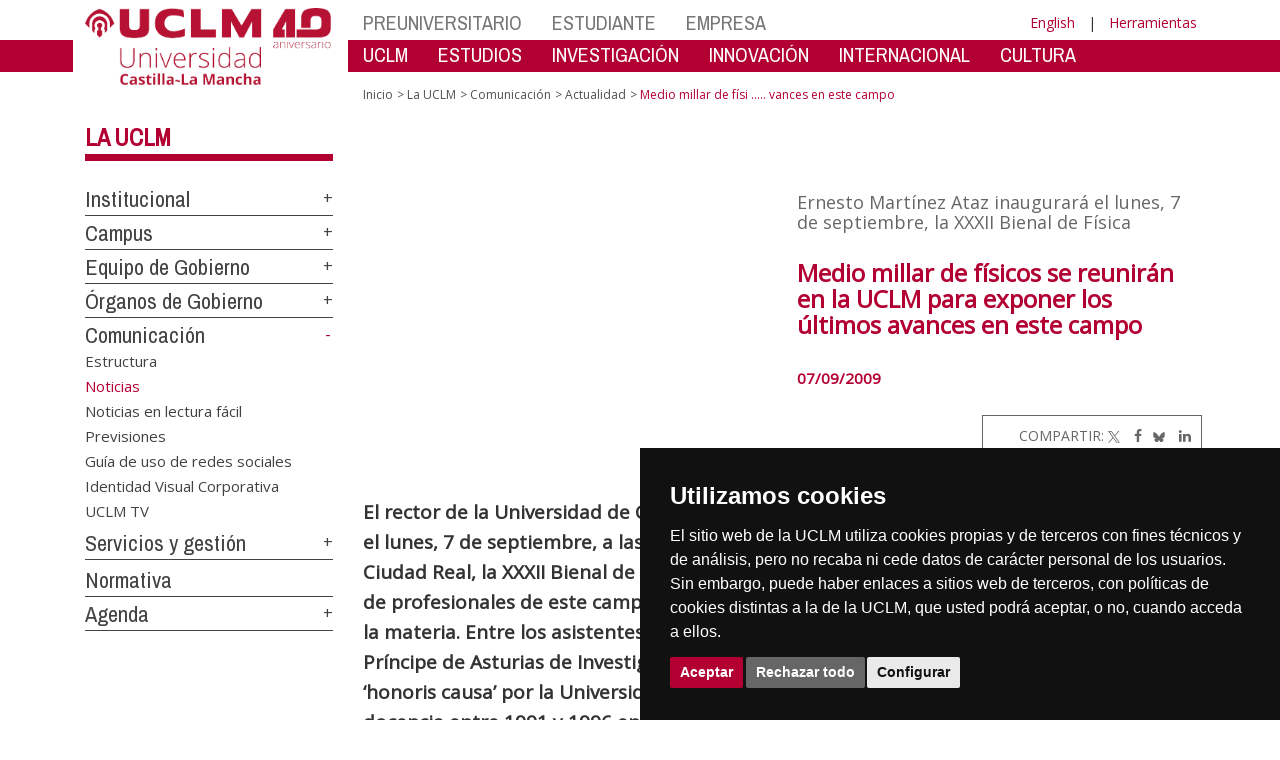

--- FILE ---
content_type: text/html; charset=utf-8
request_url: https://www.uclm.es/noticias/2009/septiembre/ciudad-real/mediomillardefisicossereu_6503
body_size: 172080
content:


<!DOCTYPE html>
<html xmlns="http://www.w3.org/1999/xhtml" xmlns:og="http://ogp.me/ns#" lang="es" xml:lang="es">
<head><meta http-equiv="Content-Type" content="text/html; charset=utf-8" /><meta http-equiv="x-ua-compatible" content="IE=edge" /><title>
	Medio millar de físicos se reunirán en la UCLM para exponer los últimos avances en este campo
</title><meta content="IE=edge" http-equiv="X-UA-Compatible" /><meta content="width=device-width, initial-scale=1" name="viewport" /><meta content="Universidad de Castilla-La Mancha" name="author" /><meta content="Universidad de Castilla-La Mancha" name="dcterms.rightsHolder" /><meta name="google-site-verification" /><meta name="Copyright" /><meta name="viewport" content="width=device-width, initial-scale=1" /><meta http-equiv="Content-Type" content="text/html; charset=UTF-8" /><meta name="CODE_LANGUAGE" content="C#" /><meta name="vs_defaultClientScript" content="JavaScript" /><meta name="vs_targetSchema" content="http://schemas.microsoft.com/intellisense/ie5" />
	<link rel="canonical" href="https://www.uclm.es/noticias/2009/septiembre/ciudad real/mediomillardefisicossereu_6503" />
    

    
    <meta property="og:url" content="http://www.uclm.es/noticias/2009/septiembre/ciudad-real/mediomillardefisicossereu_6503" />
    <meta property="og:type" content="article" />
    <meta property="og:title" content="Medio millar de físicos se reunirán en la UCLM para exponer los últimos avances en este campo" />
    <meta property="og:description" content="El rector de la Universidad de Castilla-La Mancha (UCLM), Ernesto Martínez Ataz, inaugurará el lunes, 7 de septiembre, a las 13.00 horas, en el Paraninfo Luis Arroyo del Campus de Ciudad Real, la XXXII Bienal de Física en la que, hasta el viernes 11, participarán medio millar de profesionales de este campo dispuestos a debatir sobre los últimos avances habidos en la materia. Entre los asistentes se contará con personalidades de la talla del Premio Príncipe de Asturias de Investigación Científica y Técnica 2006, Juan Ignacio Cirac, doctor ‘honoris causa’ por la Universidad castellano-manchega, institución donde ejerció la docencia entre 1991 y 1996 en la Facultad de Ciencias Químicas; y del Premio Nobel de Física 2006, George Smoot." />
    <meta property="og:image" content="https://www.uclm.es/images/tools/UCLMgenerica.jpg" />
    <meta property="og:site_name" content="Universidad de Castilla - La Mancha" /><meta name="twitter:card" content="summary" /><meta name="twitter:site" content="@uclm_es" />
    <meta name="twitter:title" content="Medio millar de físicos se reunirán en la UCLM para exponer los últimos avances en este campo"/>
    <meta name="twitter:description" content="El rector de la Universidad de Castilla-La Mancha (UCLM), Ernesto Martínez Ataz, inaugurará el lunes, 7 de septiembre, a las 13.00 horas, en el Paraninfo Luis Arroyo del Campus de Ciudad Real, la XXXII Bienal de Física en la que, hasta el viernes 11, participarán medio millar de profesionales de este campo dispuestos a debatir sobre los últimos avances habidos en la materia. Entre los asistentes se contará con personalidades de la talla del Premio Príncipe de Asturias de Investigación Científica y Técnica 2006, Juan Ignacio Cirac, doctor ‘honoris causa’ por la Universidad castellano-manchega, institución donde ejerció la docencia entre 1991 y 1996 en la Facultad de Ciencias Químicas; y del Premio Nobel de Física 2006, George Smoot."/>
    <meta name="twitter:image" content="https://www.uclm.es/images/tools/UCLMgenerica.jpg"/>
    <meta name="twitter:url" content="http://www.uclm.es/noticias/2009/septiembre/ciudad-real/mediomillardefisicossereu_6503"/>
	
    
    <link rel="shortcut icon" href="/images/favicon/favicon.ico" type="image/x-icon" /><link rel="apple-touch-icon" href="../../../../layouts/images/favicon/apple-touch-icon.png" /><link rel="apple-touch-icon" sizes="57x57" href="/images/favicon/apple-touch-icon-57x57.png" /><link rel="apple-touch-icon" sizes="72x72" href="/images/favicon/apple-touch-icon-72x72.png" /><link rel="apple-touch-icon" sizes="76x76" href="/images/favicon/apple-touch-icon-76x76.png" /><link rel="apple-touch-icon" sizes="114x114" href="/images/favicon/apple-touch-icon-114x114.png" /><link rel="apple-touch-icon" sizes="120x120" href="/images/favicon/apple-touch-icon-120x120.png" /><link rel="apple-touch-icon" sizes="144x144" href="/images/favicon/apple-touch-icon-144x144.png" /><link rel="apple-touch-icon" sizes="152x152" href="/images/favicon/apple-touch-icon-152x152.png" /><link rel="apple-touch-icon" sizes="180x180" href="/images/favicon/apple-touch-icon-180x180.png" /><link href="https://fonts.googleapis.com/css?family=Archivo+Narrow|Open+Sans" rel="stylesheet" /><link href="/css/font-awesome.min.css" rel="stylesheet" /><link href="/css/bootstrap.min.css" rel="stylesheet" /><link href="/css/uclm-common.css" rel="stylesheet" type="text/css" media="all" /><link href="/css/uclm-header.css" rel="stylesheet" type="text/css" media="all" /><link href="/css/uclm-slider.css" rel="stylesheet" type="text/css" media="all" /><link href="/css/uclm-footer.css" rel="stylesheet" type="text/css" media="all" /><link href="/css/uclm-bottom-footer.css" rel="stylesheet" type="text/css" media="all" /><link href="/css/uclm-col-izda.css" rel="stylesheet" type="text/css" media="all" /><link href="/css/uclm-col-dcha.css" rel="stylesheet" type="text/css" media="all" />

    
    <script type="text/javascript" src="/js/jquery.min.js"></script>
    <script type="text/javascript" src="/js/bootstrap.min.js"></script>
    <script type="text/javascript" src="/js/functions.min.js"></script>
    <script type="text/javascript" src="/js/jquery.dotdotdot.min.js"></script>
    <script type="text/javascript" src="/js/uclm.js"></script>
    
    <script type="text/javascript" src="/js/cookie-consent.js" charset="UTF-8"></script>
    <script type="text/javascript" charset="UTF-8">
    document.addEventListener('DOMContentLoaded', function () {
    cookieconsent.run({"notice_banner_type":"simple",
                        "consent_type":"express",
                        "palette":"dark",
                        "language":"es",
                        "page_load_consent_levels":["strictly-necessary"],
                        "notice_banner_reject_button_hide":false,
                        "preferences_center_close_button_hide":false,
                        "page_refresh_confirmation_buttons":false,
                        "website_privacy_policy_url":"https://www.uclm.es/legal/informacion-legal/detalle-politica-cookies"});
    });
    </script>
    <script type="text/plain" cookie-consent="tracking">
		(function (i, s, o, g, r, a, m) {
			i['GoogleAnalyticsObject'] = r; i[r] = i[r] || function () {
				(i[r].q = i[r].q || []).push(arguments)
			}, i[r].l = 1 * new Date(); a = s.createElement(o),
			m = s.getElementsByTagName(o)[0]; a.async = 1; a.src = g; m.parentNode.insertBefore(a, m)
		})(window, document, 'script', 'https://www.google-analytics.com/analytics.js', 'ga');
		ga('create', 'UA-3584562-17', 'auto');
		ga('send', 'pageview');
    </script>
	<!-- Google tag (gtag.js) -->
    <script type="text/plain" cookie-consent="tracking">
        (function() {
            var script = document.createElement('script');
            script.async = true;
            script.src = "https://www.googletagmanager.com/gtag/js?id=G-M4QFNQ1DZR";
            document.head.appendChild(script);
        })();
    </script>
	<script type="text/plain" cookie-consent="tracking">
		window.dataLayer = window.dataLayer || [];
		function gtag(){dataLayer.push(arguments);}
		gtag('js', new Date());
		gtag('config', 'G-M4QFNQ1DZR');
	</script>
    <script type="text/plain" cookie-consent="tracking">
        (function(c,l,a,r,i,t,y){
            c[a]=c[a]||function(){(c[a].q=c[a].q||[]).push(arguments)};
            t=l.createElement(r);t.async=1;t.src="https://www.clarity.ms/tag/"+i;
            y=l.getElementsByTagName(r)[0];y.parentNode.insertBefore(t,y);
        })(window, document, "clarity", "script", "ba2ogagn3i");
    </script>
    <!-- Google Tag Manager -->
    <script type="text/plain" cookie-consent="tracking">
        (function(w,d,s,l,i){w[l]=w[l]||[];w[l].push({'gtm.start':new Date().getTime(),event:'gtm.js'});var f=d.getElementsByTagName(s)[0],j=d.createElement(s),dl=l!='dataLayer'?'&l='+l:'';
        j.async=true;j.src='https://www.googletagmanager.com/gtm.js?id='+i+dl;f.parentNode.insertBefore(j,f);})(window,document,'script','dataLayer','GTM-NNMH346');
    </script>
    <!-- End Google Tag Manager -->
	<script type="text/plain" cookie-consent="targeting">
		<!-- código a añadir cuando sea preciso -->
	</script>
    
</head>
<body>
    <!-- Google Tag Manager (noscript) -->
    <noscript><iframe src="https://www.googletagmanager.com/ns.html?id=GTM-NNMH346" height="0" width="0" style="display:none;visibility:hidden" title="NoScript"></iframe></noscript>
    <!-- End Google Tag Manager (noscript) -->
    <form method="post" action="/noticias/2009/septiembre/ciudad-real/mediomillardefisicossereu_6503" id="mainform">
<div class="aspNetHidden">
<input type="hidden" name="__VIEWSTATE" id="__VIEWSTATE" value="/sn0iHTd64mM64ED6SulCuLCeHCVFuThrgeLmKVkDaT5C6To6cbTGSGTqsPLyoJ73OpsE2Ox+M+idT4mdxsvv/qNW7DgyA7rY0mzGXaUrGsgUAGIck8oqHX+p9qfTtvORAyVWlcCd2F47s7pfJhvGZcA0a96e5F9Lf6V3ZMIv1EgarQSfkow2uSejnnwG1F8JTYP+0tObfYDX0Lm0W1hX6OzgVb2/DnZPw5t4w2eJcheZHg1PhC4leOLxyayWkpy5nyvQGql5du36i9D+LgmdRaGYQ/e5CzdHKnspxGZz8Un2SJbHXN3Z5yvpoSjpu+70UtdihSxzNF2DhnNRpY8seoCEwVg1nPqp3AzZYsMctxSPBW61YF4tHhqOryA/SEaVfI+ydmHlaL/zG+OoFKuvKwg7T3XfH7YUMLr2ecZvhUADCL24ykg5Ez+IXM9AXAk3SpfxFvwGxfPF0P5Jukp8uddXHfO2wW05dHJYbhjLsk6FXKjjEZbWsPTCLDBMdCy8DX1SjOCtd8edzCBxhqV09Eg1ZF/QV5NuaHKGAvdJCbuiSXfwEDURqmEZWLIvQboVlkmtgm7PFoMf+J3zol+bky3dGf7t4+Jl89T4P4cL5wLYV8lO/xprtfKhDScYdbkCck7tbYOY6oSJzF/Kz3/US6JrYPJ96SlR8u9GICYqLdYc9FO5rpQpkqZ3AGQCmMpcuLJ10Fb2zcgTRu0WzABeZcX/rwswwvbZegLH9jF4BiaoDGqy+2mAfby18wfad6bMcmbJch6+j9K0Rv1B//dxbxMLO8HRjQy0/qbP+klIlk1js0+yC+wyx1mlurQ340Iz3WHv+FpdL2wwdk6c2DeqUfN8LFTW+YgKQ7LdT3X7OrBNowGkVoLAyv8vnhEzW5LWWyD80i9pbP4ApvTjTwtH9KvZvXGAKLUggyVFDj4IyCWaAZtKBape0VdJagLca/nbkLxdWzyI4q/4quTHsXv5WwIZI+I5rI0JNzBN4UIlxeKRrrVqXLMdVtWrl/vd4tv2dt6aOamNfqgVROveNEefEOXdFUnsUUfsc0Xf5SHpxriPtuPt0oF059ewBQkh3z8uTxJeiBU7NZF5QC/vYyOLftykl7ouHLpBi/vFJ8tM6016pg06Rgoj12r9ij1TuUbe91e/MxHYl08i2q+aidgTQ8tXZxhfgK04lKcrUyN+/Z9Tgj0z58Qh9V2KNiKVCs0aYHXbhyZMlURpxgCznroFnfyWN2nUFC/xmGU5AX57c+gGdPmOwWT34/zLPXysmR2vO7yp8Ll9w8/tcbSiAlerVK73I06qOJgdO7LgvLGQWiaAfshNHZD/2TFY1rfn6NxWCFMUm6L2se6B5ZS+xFIfKyhvkHZf5WAlCVOXfnVqO4dNDmIiLcpobKEgRr+LibUMvdv9kZU47JcpZLU89oIY21pWHmOMj+I8vwC2Y3kNv2XxSxgwVNSvhPizk+Y46BqM4NeJYhKcHZ0ntX3h5ZaSUl4X8/adsQ0qfQeNPMMLtj2fJapZjJpCvi3jn1o+sWxc6CX7YkpOlV8xHi3IZ5O+SMCEqAkddB63JuJRZliWPDO2EyuQEtoFJluueHmkJeSIOBAoQpTJ4+AKGDV5xV9Dgem1DynshzIS/DWWcod+4DfvBRb+yIYvWJWNV+LeePJfiIfjRdZrxqjLhxwfdJOQ+0oNlkZ6gYyb+FQbWpXE4EK9FE7STQrfr+Py/[base64]/IvWQEwhEJYuI7suoeNP0rpw5UwVuo7IlI1DCy50SH2crWOtzoh6D+MQPggHV/nRIRdhZo0u2T3EwnyfdwqST426ML4hFKNSieBNTZKghTzPx1D44LoyioteuG34g7qXuHwIbvRdupAWDBbMyARvMtPsMZBMIMpiOFZrQPRdxYfd3xldP6V9bSbDsT+KHv1YcukwLGiIDMlUOjfpwZGcXrJKXjV/N+cI1gdw/rde2+1ljLY/4htzDGShtp5G3mFbe2hnqQEELo8+RQu2vGPfcw1Ylq8vXkBfWSjhPbZcVDTTp2/XzYSCwfph5yh1lnKgSFur/EgslDRPYD/OmJJd+tQFMBMh29dLMoSFxJlzYGLdokGUIuntWtpzp+Qk2fzyeJga035ud3ST7ey+QU7zWzy65a9/7dTQ+lbkiGlY29/mwNiVczBE06sUz1WBBrp/wYas/uFQaYGJM0QsQR1kWCJsTn7vKY037ESrIwOpB+GVlYrkMii2WD5PxPcZupBRng9SWdYzNhkK+mtU4WJK/J3GeAQlkwkyh3Y8OWlRFTH8NkMGhGSwHdutdQV9mZ/zgbOmp7oqNygTG2tDGePWOy6MtRlUW4EY8GHr6+LEeijhg7xhHgbriC2ODeCDUEh74a/14Lsel6ng5I0PRwS/Db7NyxN4y10hknMSZirej9e0qd2J5qgHz5OAvKGOUyNmrh62/lVm1Rx2Detalcah+tHxj+RHfFexdHp9IUnALkRwBlf2d5L7F84uzvHsrkKOw3Hos8Bnd7kYlhgmGwaqwj/Q0nfRiOXWaZt3R2UCOFjR6eV+C8OpalaXZGs4Ami1ZpoROxmm7CUPHcAEcXpA/[base64]/O4eEepcA+tCdmDgwDO2R+ndDgWDz3WqfpA0qhoqtzSXZuRrssfHuKzPP9v+uSDL6Qo/EkuUydAE1WK+P45FfuM/YlkaHg/vdCoxKON+/iA9+8iGm4mZqiEplHd+ufwH1tHmaXezU3gWoa0NxDP0q918I3ROCzIt1rmVOgGowYVEbH34oHCh+ftvchOtxiqEfHnld6XMXTkOTaB8xz+M/ATdgmS1FE2nWZNMdD/8VFPVkWfDdIqc4Hb2ZhmaoZnMTlXIlM7GpkPSlry/9y6P9h3u4ZqYawJHF/z3ydM1HFPVb40PG9MoFSU2NV2aegoIKOXJ/U/r+7JPbCvcOpnAtqpnoeFnlTsys2VIkUU9HRS+UiFBDA3n63Iymw7ppZeh/XtdUXSrZiyv3jJYqafTFa8gZ32S1PNSc9EVmjLDQL8iWf2EUlDjGBtXflT1y0jtIX6EW7icsofVenjcIP+5O2UeRjeJMomDVLOqSuUmwzHVYIyqoND5d8wSVHPXzCV1HJMw+zaurfGK/7rdU7HDG11NuNrC/58/7cQBln673zbrTIKMs70BA8uKf6+9ZV+OUJw0wRftqTCHERlaxwnBZ4ZR9Xo2ialPgeIyb5m38m0Esab1D47fXK56Xg7Odr+z8FE+cMs+9KOSA195oDDgGS54ZTJpmCkTnUdiMNBZOnfx+CETauhXdBrXPcjRLtsUcMwjIiMHfmgmGOwQxDsms/8hNGPV4lTYZVdj153dnGb2zs/QKs6aAYHahS0ZYKHM45V4qtGv0J223rDW3eCAcJIllun4Loh2R2cou0cmrD7yqnE8Ohi/DoKex0y/THV37h4ljHtr4tRMsP7HOV4MgzOqoO4MRwuc8AHKIvmSDWBVRBu23xOVMEmFTtjq9Z5Js/D0vCBgLeKgaK+zvf0+n6zjmn8RQl1jOeIdDPsPzU1TyWv0vAMsxkU+g56UB/ROZTRwXeG8gpnN+rqDizj9kc+hbzQQ0jS+Nu+KJDjtfAWdNqYhkuRsdKvDWE2i4uJtuTmrAqa3LRnF2KIPN3NLsDkE5JHGvb1U1OjTFAkii5W4+qwozZ/sfRjdYayN2oKEYtP3ywC1HRwaDamz9I/aWZSrtC8Y8Tw4bbA1yDtEy/csvZf9Ah58qOeBWursAox54tgRyyb8F7krQ87nJVbY3+MDh/TgdfU+MbjAfp4tTaVLzNGtno/8W9GotU/crigLp3TP0xUgI4eh+h/TjXBmbMbbujj3fexn+q3FcyiYiO3h/HbAXP6SD/[base64]/NTSH2/32IWna+aqBo0RysWHoyF9E9qbnHTF9hwnXVPV2DEaIkbuLLRJGlgiCza/+MIM80iDstWsqNwRSm0ykCDowi3BtMxcTh4+nQCLs3wOhsdl8Md8UVgUOuRVPLswDZUhL4R0nocgSYFsrm6bFYJf/NsaMH+FUfbauwU5GNu77SbBesQWZG6TCj4OF56GuOQwaLX4tKM3m3WfgqcrGavWcAa0ytc5p15/AN1etkKry/xoxWkV91HImVjN8psw1u8gMS/V5yYLbbDeeTfOghbdLl+7CeIPmKsCRhD1nAMXFnkhYk8WEMKXdb7eFMJldP3R/jjsZR36Hp2i9XbYgDMPfjPiN0GA3WzRzD2rH1ds2Erfo0VT6OowmCQkZ8++FUICt+OGM0LOUAeJGiMEij2lAzA33d+J+cNBRmo+Nnl22ISLeqWJtCvjWAwFNlM34Q5vMH42YI1Mqq77wcqiLNAVlXyUVCXs1fzLdS960dPUF9mDiq/kaJ1Lp2KRnNGKeA48xp1EA0+GuAGg9YChP/xHKHPkeiGgyQn6qJQMrTAPpixiO/RJelJJckkJPK8nbV14QTKdvASZowTwQOXE7eDpzIGnEXktEsZTr0ZhkUH7ci/6f7RWV98m9cTTawCCPuro0eD9SzFQIPL/EpCqcI3Jk8OuiSrwU9aanKc5MUyQuX3bRgk1nu5gPR50dphdNQ0jtkZ/iRvtm1ZrFZ/NBA38nacnrfPiTwNEbvCv31x1uMGi6CTTyzaVhyk7b7J+b14Mq3Kap6qsyltTYFVpKPKqBkKaWrv5af/lJTPH1egiqsYNGtpXI3XFtQ5oLkGGZjb8xBHhxOSa09WD28Ohfg15CYvLZ5aO3DP8d6FSdofyc/6KnyUMQ0ltGjwoR9QmQCZKff27nGvots/TxML6AOdO5jivISV050+6kYjyHb+t001F+Nvyg7VS+EI9JXfaVuPhhJTFDZ7g5x9k+pAnv0l0812cFqHt04jMeP/7+fWZq9sldKHTOoIbQBBkT28BkasLEonoVdnPQ/8asTg+s23+CUws5i2Rv4vbxz6NTvG/HGHo2Tez61v5YNzK4bKiLjRPW83rDQYjXrJMMTnMML0fqlHO0TfvQZRnSoGOTWh3qatZi444gQ+RCuIDBpCH7xX9WFNF/6L2ofd7oq1xxseFAkxAziNljdBSlWaLU+V5R63jTZeEBqPM9ya0czG8Vr5dD35h7M/AQN9hvORxr5BgSYeCYNhWWU9u7y8LqVEa/7jaNzMBDr/ERgdXkyz1KDeT2l3F1n5wq2YED86vhaC1UOZ9OvMElEqecK+NJuFdUE18v7K3jmxy/2Ke/a4STp/UXuZQ3YhbnyytEAPyzYxVCnQt70EiGLmmTCxSySat+dkz4LLzRcPwO80guivuTpjgM0O2yYhu1KJAcbVW6k2+THd8udK00lVtl5NrWZpAQv7vbTLuGMuf/os1njW1K/g9GxrtPS5fIVWf5o2JHH/31f/R9YAVKHT0fqc70cS6NHhg0Ce7IbYIGhiUzjdjkrO/UVZ928w2IZ9aylGaKrrbuQyIsAX5eSWbKS+DLdadr1e3s7vjYm4Z9vZOUx+bgS2rDAk/bROnbGrRn25M9gKfhTDycPsRyWGueN2Q7GwrCXTU9QyiZOtjcUtuYOmvrNK7eRuGQiKs3bFsaZ36SLFno9x9Hn/1KKwFj1vorZ12oxJw2U+HxXs1n77Yrc427XNUdDRs53kHEo9MfuNuffu3E7YQlDeCP7f8K6TOeBiM80lNJQ/u8pq7tuIkZrALyc63rFOliPHUYkeAlyVVkvh9YLew0Vbu54UPg+ex/1N9HbtshcdwHWPYjlad2XqJTVa33O1ov7KbVix6TADBXSeOr70O8y+R6IuIAxeOmEsdN3Ee/F8jCf+VlNHiq8VFRzuCKNW6UVgrvYiWJd1Cb0MNIjczXWrc0e6nJFjZYMNvrrHFP81x/Cm6VlviNsiHautqkhveQoyv4fWZ5lAENLePdppxl4hQlFH0QK1kUopFRtkiXhaCEnlqq6X2hFoIPTVreLM0bIDWhA9Rry+fJJF5Xi8vHKQriIkXdTcomTtL2PfOcqyx1FM6iHWOxGQcUGUswhT8ZSeUHf57/DV65dLAaFDElRJQIU48TrVxYIFE7hchrb6x+Qucvhcivjnb/y8ccDX3xZMVxh7Tm4eURl6Xo1i2B3xSD0GIThEZFugynvQp0TLg49Z6e3tyeeJII9w0wyjMwVRu0kCyOJz87xJdFLd/KjJ7SIE+ABAfKkdjPKbnql6U0LJHI/bwndya3utIgTc+fus9vWnQHJPirH0wO8eqQ3vH+Z1ComEFCVRCJLD3iH6FOqgcd0z0ixRCjr+3UVeiP30W0Ha0iBA9Uqpg4EpGQT1AApjJWIlNtIXiS1oWZDiQWVtbUsr6TpFeF6JLfaHeL5Zxmdv+ePb5tRA/wHkhcm3wuE8aoGegAr53wCmNBHLWvk3UoOSij0jL0/wORtcLf5q+N65PgJLdgF9Z4+xlcX64u1K+k/EGCG48Lp1/Kc4WUuydu8j6SPcdf1qYY/fjVqochtVXJdmGj8gMhtkfxH+rs53DN0dZSkeVoidRITkFfbg47oQ2pTVD4GHoOVT/MpeRRjN1H+xD4QOcyb8WtNsNOXc04eWjyCNGphOSvxC2DfJlDtcwzaeI/kU2TdkQtel2rg8F5KY7pV2kbRPacgYrcOczihTCYBShPgYbmopmpwsCTTSp4TNDHaZsbHHGpOPR60b5SLcht/2fyXQAYABn2WUHSJ4GL00yIsfmvJnzVnyvyuTQu9WPpfFZiAhmL8xc2c7jpj1lTlqC/zofFOf820zDjSm8ehwe/xcYx1cS7qRH/mAjYO2y0t0sJDDWOUBhEERHXgRr5yQ2nK+vjTz6sHbU7FZion8Fpub5BVXNBiS4y2DFLbLnpDdeOen9caLZRXeb9ZPiqJTy0ZSJ3hacff3UNovtsg8ssAORHmxW9ypiCK9MKbBXqEf4pPtIVSR7GNNz3JobrExPGH3PJhf9jMqfK0e+pwRN0bkiBiXzwfRXkQfVhUR/a3/NfTLmcNuW1WAeb1h7RrMZPn+/I/xTwzlOqqg0wxwEGieTSncxEC9ZIahIVfn+OBzPJVQAgLPjnuU9tgDl2h1FJYQFbm5roc6nuOnJdw9I/xUq3h8P4W5PcQwme5sX1/KoOFjiPYZE9jZ28+D7M9VkW9VfVjk3DtHI7TXFtbvRCGoLff7VOG2Md7Oey4yJKGdtnSkjNODzpZAuUopd3DQnFGj1ZmisUUALoAF26Yl9fTm1qG12YanQlcM5jbiqY0hfz8pLy+EPy0KBTsdu2saao/cjkmXoZyr3UjoROq6VEhMkMp2IhlyS3xv54vtMb3Z9ind3b/x58xPst7DTk7/53uDp6vTmrU4T9D/a/+vNJEaejzGPFGrrVg6mV6hSqEHsNexLikY4cJxSO8UTyia6bI3dvOeFIE0OiyJN7rvmGRdtXzEXnBHUzE55pQawOx8XIrRh4kw90vFmlFgxr9k1j3/0C3GRAZ9HB+7AJRa8BdGys7gFhwRY/w4i2+rTMp+Rp83dEgK/6v8ty9gAIpHeW5jrCHZtx1dRRMdtKyTW9I8cS3Ar98tJrthOeowsnxcV4gk2y66VOrX/SJyFUfiUIdTx/ySiL33d4NvYZ/KB9wKepzKisyEb/[base64]/b+wVbAs1XzzmqbQ6tsrWCCJ4SDLwXg6H8rkVUr/oue21HI7I8apSkf1T1Ng5FOH7/mhk+A4Eql4eB9CKhEHkiLAAUyXGzjrMmDBok/7d7K6Wpc9t3ZQqoCsjHkGblD9GSr5WzGH7aVx62+gOpSR5KnboD3vhk8o3ysAwWyKOuW7oAftl/JOYS5wK0tgJfrd6QYeiQsuiHAtjri1G7LlaAwjF8REcmIHvpQbzVaRa+iGnbdp6nRTjmw/HsilaCskv1DBjt05inHWAlwJBA4LXa4ppHIRIIyxnlcGPAN7zhQVbW0DqUmIcIRVeblPzfQI+yN7cnNLh4yocFG9Oxc5R9pBcpUK/tZ3Tash4tSnNQ8lbCbWC0SOUG+eu3d5VG/qUjmX3GgHR0r+DlJNnwt7F12AwTPDkEapJPY+gvl7zwai/i6b+Lvcqx6PaGBem80wXsjeJUO5Daha75NZzs8FCeL0OCodVYfci+fKLqjBNLaWd7zet2kKE3TD45D4/6RisVKHcF6jnv+s+7uLNJJeW5Fl2s90qrxazYKYhxjEMi0c4rPiAirWBFjdaNF6pakbLD7OM3yZbRRsVYjpVf7Azmk9Yec6HFphl7n1uywrtWpyH35E/AxQJ1Db0UcX8/q8bj3tG6YDvsvs4BdM/TdP4ZgoE09i+kiajGM4uW4HV423wVAbg5CLs2Q3hCGWAYsyW1eXpBB+D4O3LGi2ml/nMeLA/mr0FkdTg9XNA80CQny6KIRsw7J2gdRpBO861lZBlBX7f4EdISmY7OqeS7vheAJCxeJ3WRf5/yd60UxUC9qY7QxVvIDcrpThKkfAG7KbGEIfPOpNpDje3SUgmpNKXysSNYPp53+PqXyeSkZzJFJdFY/9DMiD7g2NH3ZurQ5MzvNmOfuc2pZb8LQ5/15oMV8vj3YlKqaP1w79zn+aVC4Ljb3U8w3wmOMQy0AkBlv70FbjyamuBSX6ZDVvT9k/mK7z7ntsKbmnGFZGDhFXe5IWg3qchNUhP7agr4/YMcIV8NOdwKCRPpFfdQhdmX0QRCUGZGOexTaZhiaxylCuqecHi0wNhY4XIHv9fDBKHAGMrrMl2qcRFHy+4brrws/jDJrW/[base64]/WGCIfnNkt/[base64]/FWQEk1jQ3HkRlJ5/Kd8pcQKYmsayJ2j7T1O+7lTscK3I6msx738QaGptVWgZ33Tsn6uri9E4t5+BZjWQREtO/Q4F9atn7zTv7ZeSwCPGHXwm4xsMcUsMYwQKbj2aYmx7V2OSYLfLn62WzttgexD2RsGSyVxnLG0KdTDt7kUl3XJZyTD9X79aMsGrgoNwst6poh2Djaa6BRnbL4W1ii595986ZCUlo3zunS/w72pl3oOeOYcUVkklM2Lxn8b8uV3EEn42avkRGeMLOQGPxOvHIN43h986tuAAd1k8lsh+ERcwuQbVkIpB4s+VuEiaJhoNEJPKBtbYSaMibQ9VNMIEYkWQGuE9K7JlVpzKNvLVkGGZ5VjT5hgsOOp/bAWzQi2TKwt8PF2FpV2TK0SN8ytdX8+/iuNOHDrWXoxOSdSYASpMl8cPcZl0bfWD+duyfxltGdTvuOyhOkrltC9RaIEuILrcOGnmp8uJp6UEJiYhym1NGtXKGBFhZZXtM8DOAUHehfRq5ze2oDM3Pe319lFXGbSsBXWb505KwFGxF1gIe99BfSjbY3cuZH6K811Am/f160Ka8tnp/F6Ue7kvi1lcKk/zjm+Ku13P0mLHwORHW4TISqLEYp8ydul4jTDXg0YBECXrbVA3kF95uXhAI3E3M6OdNsdCBNuJz/LWwnVnLtO2TbyNCLKlUrXZPbUP40qE/JdBtC44K7+OcXIatHH2UyFIjGX0kt65Tl5OXDeXTObtp24wBbFY5UBuDGsu2+OGYFGiw8YHqRsMRy50bqr4r9A1XGoHebI3a6+Jc1wc2lO1uM/zM2s6WXqhee8zd/u552XxWk7dnKxJ7pIPxrftgKGcMvWn68cKn1A8pc6wo6U1bFKgkEodYJVAUIDIMzHg4//+Avzyny/ybiN8dP0emkyc0RGhI9oKJ10EjdA6ZjoL2DvKS0jB4/WSMhTd+wOyFiMVK4T0F0BIcn6NUTQwVp5CXBkXDhDYJEqV9mFQJr32oRCnGP0GGmpsWsquia25g7jME/tF4oK2es3CDCKPoxLLWoLGyUAYiwOcy2lq2iR8jTQTjlcqjHS6Pd/6Be6/91Uai428x/8wGfskRqcXJOeSbmYtVnYUU7DWbcdgdFs+fPaAca8ByTUdO63/gwlpZHpbRjGiaCxOJZ8bKld5FRLZ6XuowbMKFItT8ztJ7acRO63H0iP+K2sNkD2uEQTTAbjFkeNunXFuCUzHR7dX5ytW6d4IBfE0wXqv6WbfO3IwSiqZbovmgHNt2jNDs0mfkK7RmyApZyAiftOKlvpcKJDQrFl31dk2Yzu2g8oPaEM30irmu0sbE3l6dm5YZhC6/zhNuLAOoW1oLIrSm+BC+Op4wOpi57YhzqeLmM4nodJ/7KpmD9Kpl/Zpwro+HuxYkNSFexiWa7TT5ycpohnco0TwoM8suc8At/jdH3jDwCG52227IQ7fA0qtfh/mpyCTdeQWZW1K3IRRHJlbMsuYlXlfNGWCXBTs+iXXoLlLSg3RIdqqLeKvn8L7+jivn8R9SHITuPqqb/NPw4WAhQXLZj6yH9kUOS1XdvmkPshekZnxYUJi/a4sH+16fgyiilxGNHXEE/exlGzehtKQze2w58xeg2ZmBaSPK9slZ5dw7QEATp+YnKzXjr4Ec6UKNIpxkjTWcd3v+twwVb6Vg2+0BtTAQPpXc1iMejLNEIH4mjlyFHFf33kYXCFDU8iQtlctxJDlbpgcitAopLTYW3J/U+SNOVVOWy1O9/q9e1QTa1WKJ20eK/Ld8O1mZl0FGQGmmA7TBdpN7gqDuAukac2/OLzp0CRovA+cds6xZFPCsPzFrDvYTjGyBVaVHzFwwHru0OKgDgJEoRlhdzDAhdUbMLQmOmp45ZbZb/qjzRWI//WWuvEZBI9EClnzGCKNNYNkzGsJ/8fmAxkRE8USpJrErfcP8dXjCZkF4006+b0yUVP8xk17v4Bqw8MX3JpyGXy9ksZ/B/cChDTpiuEknB/[base64]/GCNh6lRNal04CinD+QO4yQ+DC/QohlqwAART40pelUZHwnPBQ8W/oYpD1BaPMCggaCTYTHtlQ0eu2P+fFqVkASYh2zPjEnqUpMfjjpGTjlFtioKtnAvz3LyT2ElnLcfAxsoc01HaeLg/g9QryHObArOz/iWvr+1q7nFrU9iH0jWTOL8rxCswjp6u6k5MildhtK65yXgRctE9yR1H3BWZrSCNdmQGEJObYouSvZhZHMzxCG6H1MwMwGXIg26ndxndL54OGu71MsK6BeBTq+ze2LhMQu13oSKclLgppD94wTg8T6d9MQab0mG+rL2pZJleqcKP8S/77R6S0AlXJifyHJIVisyyA8RJtS9QfGR/J3o8HKMO5Y0cZjST9UVAKZIbig2kVRNUMNV1uwPXyZe9AJdHDlO45d1Fy+1oE2PNrohwzjzUJUMHtORzEN76zQXC/[base64]/xiYucEo6rHrUdoSA/7Od/XhDl+oVJyYdtAsKH9NmOWUOEgdWePjBYBWcYQPS1saV3v+L8qrevwPjMYFVcAvgzA+gLNB067JeJTOfNgg42bd9g2SnblDxROhs/jS/hFyaP3aamzydf5EO0Gm1nJkoySef+6T6fxIDxyMA6NBpnjork5ClSqdtqcmxPDGNN8GArMe0xmyDnZamZ5qHXaOicWDg3auwcQ4FzwY1JfAwy1rJNXVXvDooTNNLHkKco/fNeYFumUyVB4ifYgTUe9Hl5N11Ii6FPUnR6sagq78k02VyTu3fq/zI5ckEB3A/clFGGY4DbPKTF9AyZaGLKjG5pQR9vSD3pDJTFOrxk9lbm2NFDjKmy2m+2wlhHmZy1qfaVql/[base64]/O+dOG0HDrLwyZRJkOC85a78Lwa2ginE12Qt8YsfS9U2b+EfHT85vdyj+nX/sVtrCnOZVvPq+Qn3kIN4/CanJ6Qbyjg79ZRbsKGTCX8rZdMaf6+l8n5kUQopcfQsb6wk5UtyDdcZPLGu8DAQb/KZOjh3/1hO6MT9hnwimsfIrPuXka9rzMJpGK4CwY3NOBOvUn0mbjrsrsCybYhnuw9pAqGCO4hkmTCydOZDCgGIAF1Iv7UebP6NzAXLUeGFcgcc6/LVFmY1eUnDhk6in7T61dhsbLVcm77p+D6Y9xjn6lIww4VqzEWN0nTqWza9qz3eDHLMuEUKURjMIVAEq0kBEqjH7BzOFk3XiWkIMwghzQ2SCbcb7oQBj5B76B/Tz83ytXyM6VcRK4542SNDo3te0gsLgk7Fs7YDJlHbPU//izv3VWMzLISPbiPgiKc/i2Q707HeOzmvP0mSZcDq4PY6Kd65uVgcGltYxV98FcVmFZAd9SC7ZXzmqWkWQumI4va8t3gCw3znxpJFRz2yt8iBe0gfa4TROcEhgYZcfBYLnsXVzh3v9sJaC6TYHXsktwqV3O/LQ03LZR0ALKB2JlIH9gtwQZCok7m2CIcZ7kjvdlGcyIM/cwhaidopjKu8uI72MDx7TaJQyJByclWVNrMsJrWaTSWTth1ryUIr7onLSs1quyC3UnY6UEjn0ZZAyc9G458lFeo6P1oU3WEB8RqYNQeTDCaUIejRcptYaoHJzG1Aby3/LkhE2n75S/JZTIfXZNlu2aIWiz6ri8jig4VmEhrCgeodAmuwRDs81V57LXWQh42KBBXi3Pv53ByBI1zM+OlaE5R9xfs2hkLTAPFmRTyZdFx7FXQuvAY9/ZJ5Gri8jzo2OQsmB+SzskzaKm8KLz7WmCGtfYHd8V+rKfblnm8TNAmsy7mddMy8u3ngka9u2Dz7xl/gVoCkeE8G6jwKp3UhCk2g653fAbEvhkKlwKgY09xQE1+IFu7IO7RWy0wK0uNITv4d2kxzaAoMvoXvKbq2bDv8s/[base64]/Z7kc6MClKG8FJ5Ekwv6tFk9SNwQfNxy0mKn1xfFteBAc4FhmJtuOcLaYYBuCP+hM9PAn2l7ieRk8BnXz1F73QmEV8Ml7HU2I6VVwhottykMhxCByLCpwx/zCxc7qFD/X1G2Q/4BXJveOwWTdgQrlNfpb26r/PKnZvcWK0mkxe14HOCXXGJ7oSvuwazbZVQKO2z3N/yH+FqYs5hVsRL44ErP8o5dHdEMo2igJ+lEpA0YZjvWz4hcWSHvXM8k9jGX2mqr1z1vw29LS6Rwwo2l0XUyNk/W4tLNDkQN5t8zunwp75/AB+vydBaSrjZ5RLv+4TkvOM1Cs8P2ZYzpr1KmytGoa2ae2IBlculGfBBRluyDmdZDHQtQFme75xMgyYBvQfu9xfBk0Ft0XqoND/irEsFJyJ0tKaP+Ell6thqbGtipVM+ABQ9qzedqWGpS1MCDGtm35/uAsnFgI8+sL1OyN4HwCOY7xCq8xDhkbRsUi6YKnqRxWj7QEPuEqwkrP8xAztWpoWeKc2EeM1x4Ls9AqQq2iUqJYwFcM3FH0GITcauHe+JSGpcmwHE6r5+GalZco0W0i9ucSU9DgSgIAvo4Xv3IUtIsYS5ZxocIXTXp/B0U+Ggo/wYjk9M7/By0dzAS+uPlreUYJfc4m0UgyLa1GzzflhCUqYJC1PPgtK1l8ZTiGiSlbhLb4A6vcnuOv7H34gS0VZmsoggFGVCkTVAPlda1pT2kYqvV1zcxUSWVPSXSl+fSoxvnwYINOUr2CjGUlPK9VOwaz/5fRnH6id+LUdP6rOLYWxBxsyLvsOmwxmWvCoEEt6DuWJnnwuoGfhYYn+iMQ8h7jO5CLOGLgve74hCf6fVvQ7az8vidw7ApAEdtUnu+eNzNiR3qBQ/S7azRRhi+twbVJDtbsm9/WykIfQ8r0gou4kOUfpmPSvzV/KhTGk90+FkmFqS9EZxibj1usKkOUQgJFbL48PitUEsLuKDWhDlKFQ46Rsb3cIRfceBTMwC0DL2ueEoK87H8cQb/QQ5JjV8hd5FqerpzqqqOsdKKEI1ONX8aX2vwQy3AB/oK91ENwaUHpVDQ4uodns0vs1ZtGgaPvZwUWJIoBCri+zC191Khfh6I60sgRT4xmmdDuGqa3WTWntLzcjOtSoJh+8e5ykePYUf+TrkI6BhcprZ4RVmIk/BVjgsiFC4sN5nf67lS45IYoiMK2KJ9X3H+lWJwUz1VOxaeglC2MnNZK+TR84PUuwU9Vt/Lhg4x75J00F8UkLTFXccGoPxJBwJGJWi7VUip3DP1P1tlZUhHcJmjDaZ67RbJtmuymgDvhPN/zL+aSIzgvxBWHg0WJmvxtKcGGi+32J3mZKohg/0hHVgbskaiqW61Pjg2+ajVzXBpg/s3P9Zd6y8Mskru6w1Xv4U+l5cfnqgu/Dc5HI0Jj8CXCMofw/+3hLt1H4t6dodQk/lIiXy4wIf8BCgqsHThx0mc1sfbrBUN32vDdbACCpFh76WOlCW/nkHQV3Eofx8KP9d8qUCzANMznAruXyoPT0ORbJUCuzMixj9SrEK48ALVVbTGLVRzCYi6IF1+CRWbpp93gcez4OjkzU/I4e7fq2G+M99vOHJQYeJj2+YOWJWoh+aEWTMcM+QhE+IrJHQ0GdRuNgGTHH5xhZRoyoncDn2aAuvm1dqbpycaHJmGJwXHIVgZwNBZ+25sOABPFkh6YFHZmtAdeYX0bjEW0tSAGf7/NC7b2p8r9uzwZmVkJKKsw/+lxmKqTxaA/Sot5P//izZWFF7o3Yw3Kz5HYWVfFHQ89eW9CYNgUbZ0hVowlEHKHHcP0Bzsfzorf6nr8VVP+DI7oQqukjpB4inaa0JTDBeg2qG6YrNtbbSEKWF0CT8cxDCXORN1qNSDLBE/Fx/OShqhR0QdGvSnj63J/uH/48HMAODHDy8EUQa7q4JTW143Mdd83FoD/[base64]/HbNVEHVSQC9tjSem+HmyIpUim+GCiHgxvCCwZWhMmyn1dow5TaTLSLGpCPjxZTuxNmXrUbSLCLRj7YNJVKkjT4wsG1bXWnc2WF3dSVd65DpOd/LjxNx0s2YY6cIqv5lGkt6mlKc+shE6la2l0tjJOqkQ0jaNa9qNrRHoAoVB4r7Mw8pl2XpZxGvSFozy2ydjf57exwoMSy5Wgqnt8ZEARtDZofbMVrPkKF5P0fv7ZWFxOYNW32No/GNMN7UEm3QDFU2qgVm7Hbxj6hfver4S7WvO8d+DX3hCzPwPru+ApDK/dT/8BoAn4Q2owLSFUi9zjYoBbYtgBMuBOq3Djamc2TjRvA/7lm0hb3gQdsdcELGVKmAVQXGr2vO4c/+ElQLwKJgh4vo13xMknd1merbmS6k7h4J9FiEVTMCMl7FRSsHXFOjN6foFk78sxpMGQ56vPuLH59W3647uWMavyDauh1EHlO1WHdmxDkf/s3tgeiIntcFdtrOth2lSIYQUu880ZP6/yd3Qh3HfBqG4Nq9z1q3pS2ch4D8p8kKV2QJILubJIJdzxK+wQ7ZcRzoTFMmrQpjDWnHg5e+aC/iIpa+QJ603Ebzu5FJAYOFRVEMBb8sAgn6xUvqd8vAueJlz1PNF9bpvS9Bd0UeOLS76wYyJFiRutFXouTFwLuUkVvib85BK4TjoOlD1i5hLf1ud2a+DO+rjPohn8bHDRUqgvnIRUTjAZ1jxcV12dj7sDRlMFj878P5cg7UQisK2i+HwpeJ0Si/uPJFE1cI1YaWXj8ipS3Ndy5s/zVSQRW7sCd6eEFuXTpjBXKjpFDAwSNGPuF4+KCLOJrueu3dxCdeoT4lmcRVY97bI1BFIadfry5kEHHIAxIf0hP709QZjfTTUf5F6Izp/HoArlDX8Dja7Sp8j2lu5OIHSfd/lpoun66A5PvuOQg//y2YmwYnN8X5kZjVZp4CmeEl1JJ7XaqhAx6dGRvUfMBrXcvpinqpR+AXNLz3IIro2VueiBfHbsFp5u/PPoJjrnf3eyo0ZuLp8F2+CnZv/Hb8Ouj8E+xQBJIBjO1ry1Wx5w8/Sw/gDxw7aRnKxLQ6EHs7ZgC4iRqPzbZGJlIDjqO/p5Ty3A9ML5v0uvuVoox7u/ONexZAqOqYwAsZie4P5yHUL4wLyF9sxu9DP5E/ZDE6urd6YmjphFoO/vYuwJZrJ1gXkkFfehZM7MqIW4xd/m5D787P6RdnEpzlwBuCviC17MOQLxaLe9tzMfmqHW6zOjhuINhXnDIMlK3OAH0kdOHwZ5V2xDSs5qFvWHb/yWRv+8NtDv3ukat2sq6V34nF7TVatOb+esGCNU9pu/mJgyDz4HgkE6ko9mr3wJ+hVtLXHPpRnuhhYNWzeNI9vXz8IAeika+d8dI8CZh2ucf9lLl/mR4T4qbwvPtYt/Az7c2aGGl0+6MXL71kDIRtSRZVBq9gXB9diOFrixJUjqRIcEVfsqzx7+M1L/A3oUa5WbTvdOVBEdiBl1itdP52mbqXrV3gShoBG6d38TAIrWHYKpK2UC27/8M+U1fiadLr1bxoi1xtIUFJEGe/[base64]/hacPraF68/NRgd+dfEAoq1WC1x891kGHJJ6C6drUhZJ1mJkx3R3DhwDvPSbSPx+jjYimp9cNtzZXHGBaSvCvTfkyM9Jvs28VZo0FjxRx2cwcVzTv/EHHQPt87kliLK7aJJJLVXTlA8cxL9kUdT7nOBhFioYxO8CSRthRCXp9X77BSonOXQmcqxhT2rFocfWQUWmpFEv9zZZKcBhwv4Ke5J9yS0P4v53MuNtW/gf2wIfA0ETUhcy//7+Pb+EAm7QhF66XGm41Pd7YedvkEEVm39HMtBIdvbhysv1A6fqPO90L4Bv7vkZwe0aLe2+GDywn08C9DCAm1za1fNGRCsCh3TjTzh4YVFHF4M50+ss/[base64]/jMkSr9F64MLX6gqG1IgtRfi7/[base64]/OlynbRvSdtF2rmj2Ca7+lMDVhQ+h4r6rzO9QfOCwP7AJQruuCN+4tKEFVHpFTExE8H4nd7DFnssFQYxzwQZm2Ty22r9rdm6VDQuJonjoP5UzqBlTawiYCT866+KYkisJk9E3wgwqrqXOOnB0PIbqZID4Iq3FHz9FAf69q/pbEGTv/FyQ1XRoRSh7FO9HoW5YMdwEMretUjGenkGITQBykLd0ToG//JXGLR2dLA7CmX2Wjb6LQ1q9+xHHes05Xf6I+XQOGPKg14G/1ybi75A8j8XdMlvastuvyfD8Aj2l2PA5nuPbNnRZAvafoaZOcnAnwrq9qH7nMPLhmHW8aWu2Wcbfqv9H7TEq9IUiI4NtFog8a6iMC0V2u0VmUcWQLrtHnw1m3gGU1w8p71js2xN3R0sUQ/otDtQBPaPqfI4udAfMz1lTP804DExU5kxRAf/klvFw/dgBAYUsSqVULEF+GeqPssrqGsJscoYNMPhhQxMoKGeDq56mj1ikgvfrLAzPLkkCPFHiStkVEDfC6ddn+bQ+h5kxLVCLdEJbCQftZohfL1NUvTFhvVgFYRtW9s/oUcOHUkby4udu67//[base64]/UMrKS+/9fuxAQHsyWORAUz0tF5BXtS04BGml6xIyBHoY79hkJdG9USw1UkFL8OjZn7viz7Wr8KE2MY0waVKoSoxtCOR/1FpiS98vgAZUHIsRjgXNux8OZZunQyG+CgmpX6jaSwWP8qIO84f0IEvC4x5BSQySf+0Bcv7qKbDWStVgJMZXB3BYNMHQeb8PKdGUMUTTXByXx9jLAsOIWfegiFpfl4qns+a0+RPJgtSVu8lmpTtcjqR72QHpuRCDUXMHHldTAnD0/GnjE8IRBvNdIY6bU9eM1hFRg3kpMQNqgtZACDxCVjDHajoFSO6iaIq43rMI4RK8K3Jx1d8vtK38KXpAj50VnLmrWlglIX+LmbD6aHIvwwzfu/0Ww15s35gOTwcUWujzVkvjef/kHxy2dy809J1HZO5ggX8l0XWAGTiCC+l5AEfkfWLOt/7uaqV9vnAW6YtruXd2f35wDtYq7XJ7Od7eWWy9cVtZwVNNXE9HGTlwcHYtLmwDG6uGCE1DvDjthKOQupgTcxE4KSNxN4yI+Usw7aUT9r2d81j8ruU7QqZ0twbfOesJg8qQKioLunpdBsPMtahW51rjSox/[base64]/bPTQRkkKRdtQHCDUrlrqbDHa5RhVd8f0BFfwL92lhL5GZpxNZrNsS9FKtSQNTvN/hzmyK605+E+9lEMWTdDWdcX20S2FKwD0F15dYCgSwA+7ZlPAYxWS+B92WCa02FkLZrzQ6FPieXsxCx0z8nSr5oLEAqWAR+6bEUX/avfcye9aS3git8IDt9266VtEIYrt+lf9cYu29sqBqCIiDJysYxfZ3g25m11zO0uIaQ9dMTOrmoFsyQXuTZV3wHrlPPRjVg+hC11NyYaFuONLED1skkMolztg6YxO/8uLcJDHVzsvYbHIDvLDp/s1FemDBcLNeO04GSkRBUIuU/ISVs4HYIHzQc99CPrySyKZ5jQtSX0lSQTw43Rm+/SXYv0zukxM3H2CajIyVzA/wVd1j8+Uz4faBZQQOGfF8mTtw8enQ73Qj9XDLFWhB26+BVWhJEyCgsMm0vIdiNn4ZurpqWsPCj6QQ+ODXQUhI5rshIMPj2NfAKRicwjDi+DSI5FH9e2bNDL8VQ6Wns0FCStMuUljGjn2niw2Q6FOU2qWAvYCt5sEhrXZP8yvdI44dxG8tl0fgCCJ5A/prFwKLlGOdTSxZFGQDlDd4qrlZCcVCpmAPRclQCdBrUMdAlq67e8b2iNT+XbU90okqp78TbaSFfJML+arJg6RL79l/yLj6mR5iy0OfqOAoUpeqQa35Gsn/DMUaTAOUU8ihs4qgw7LKxJ4pY+XG6IkqUHyCpI+qokd1+GcVuKni3o4AJk421EqkeSCBC3sc/EmP6hRpGMa1z4HKcuW2i3kqEE3MZviXnpRPpTGjARyT0HJ/06wDT/sMxTOERQAueA/bhATEkMkm/+2JjNC3xXwpr9QEcd3X596O3oXMFEPchRqISmFOeZBHhkAbAbkTeTABSM5qk9+RnpSoaNLSXHVoIYKntaBQdsZB7CUJG65ieRpC/s47Y1/2fxD8oMZuJrut+aE+LAhmddZsHBc4lew10CumM40vrD7CA/6tSMISd3rb3l8YiA0O0O7E2Fpluz4Wlyug4DZ/J6OVuYWAYKxb7xtZ+Vbo6CURchtXYhwn3W4BPzTvE8d4rEw64dt0c1gMKd31X5g0EtTmik7NhDoNdwtbKyEKhQtUv2H4IxUrYkCUBH1SK+kyeBT/OrKp2JYgXE38wD26v3ormsXD6pw5+MUZxtUtoUKUT6ILWuqpyBKIPvZLnknpJURTH7vfbQ5hppKZmiOPfVP/dXAdylXPPmKd9OhqFF4xaKn0zJTtAfKba3xKHTSzNHfeQGKNLDF45zbhh4OlFxhyTaxjGKNYE3d50Q49/Mq+zUna0zVtEt9cHqdfgONtflsmSUFddVo8ItJBh1thTO4hap2EKF8kx87eDzcDup/ZgeSC7FZYM0RHvYan3CtkvTwCv3b0lrIey0wjt6okOZfNwJUI6mOcc8NLiDnfYctdBHBLAW+ggZ5aMKCbnckf/vegJkNZTv4GTB4d0vQoef2Xydg54sk2JptnL5IQC0Wopch4Hvdu0uZ6op/[base64]/ALvI4uT5aYUkk1Lr2/phL74mHrbVTCzKJT5e7UeiqKblEWlsk24a7nu7ojZ8HVsj/MHzoPohmVXw12DZhDkg2y8zO6Cv1skS1a/4vFhqGiREc5uS2ccot64rln39FwQuKZPgP1FvxWm5jdMuts9b6uSIfEZcQkVIMeeClCe0wW25oa7YH8YfUs9XOvC1A0fI9ad2knZhq64HWpi+dfOxAmvErF5A+DcKxauMzfW/3TZ2+wJmJ5Mn8mh7WVlsYVlU5Itg2wQiTdMSPyrhkZvjbWS7Jc0etEk4hsKcJXCR8m9UBYyRrGhpNGNd5WH3GOGp24O7+W3DLqOwrGjZ6sfumkyMWeZmkB3Mye3PNk+fZGqkC7amw2foMZVmptlwHVAEXbvjeaZ160BrS+xIDuBsTX/uwa5yHbiqIoQElSkXwxrl4RlGgQsTFpwcNeTXuZakK1o4SYyjWuKrdYJL3Tyvhs705o3jBa/X14A7hVR/W6LQA79asF0AtHHlIJfPWBXM2iODJRgw7ipkIQqQnP5CyZmnZ5KLGlVq47SWQRhkDoQphlKOP6Wvh/36bqJlQqRgYyHb8TYZNMIG/psuX8/4YncL5jN4aHrqEqKZ4/BgJAoAsQlui+CbEx1UBBSPXxsFs0M8PDj+miGgu+5lS63vvG/P4CSx+sg1W58uZXPkXk0rp1ZcAGh6nVlpJTms7gFK24dpI9rIuxtu21G/Je3tofS8Vl9wrV0PUdl9dlNB4nzL6mV+K1HTkJazW8lNNzkBwsye5ZAV5MX1qZS4wVnYfJjhHRnSS4o8WqSbxGrubG4CV19ZPfhmWc4nGS9G8jwmolbfCHe715gmX6Y0wWHnyq2/lXbg7RL98kt+FuPI/ULSAynHecGPXC7TjXzphB+txEqd8KxDWaNCVesfJ1T12T4mP1GtGD06Yw+T/9OyUe4pZcPcS0GNvBKkRBRMuq0qlSWZq8NppkmiLJ7NYVgsysJAf4a1hgV3yXiHva2bf8cvoXuqvInljyztJmj4qvy9/ZEtJANxQ7YoOMvjBvEyQ+97SXNnsfY3zOfsd0jKnmjBk+tzbGm/zqyMysYQiwEIVFPLFccGgmTPiaSI+SCaGR7sJfKocf80L7iTua6i7v35Qla9FwsXWs59ExtnNOUZu780bMGpGQuf/0J/T0y2GKZN89ezg+2mChjLXXbiVqr0TTG/CDiIm1H6M9ogjuFvQlyPsKiez7jO/hthrKG7pWFTz6HCwYbFfXFTmzHuOSM5HqZRBSTWb4smX121Z4BcOv9I3YUcCHyvwzOe/dgoYlM20eoh3mxkCidVlm3Kg25LadL8oY9fnLeXmMtb8KQukODCGws9jKy8ZDiWYk0PQJ7FlrY/zDW5Okbdhx96fZDE6q5U71J/TpUx8QL7dgYdqDchLxUIh7KZP9aI/KRaMoc/kX10be913/bexEJXka6glBA0DQonFVAbdkgFp0dYzKIFhdm5qRwW8siRWV+OPCC29C32c8hSI5nu1H3+jIajwEG29hMMje5jsUfciM/IeqIKvpo6fbmey/3T8MgioB6V+3rwgZBg4ZY+Zd0Z0Hwz6pqm+F70xUJ5Yw+E+0kFU3LKk92VLGFkGIHdYswc8BK4nPcguVgldfXrC62btS5nd9CSGQ/LhVSWc79X4agL1evI9SDDCQ/TZ3hqVORhXBMtiqTcESrKC1EP7VL9BrrREN1/Rkm0R6zuM++luuNeQ7F8Phi2ERQ67Lj+LW5z2f2Varz7rHR3If0aEmgidhqTe/gN8Rz+TAs6+zWC7JUzDxjgPVZUeMcQC2gVaONKZkQPeXueP3l4z7W6Uoz31ReDHZQW1VgjEEmfF9QojW7pmRaCH7OHzYdkz54J04or4e341KD/Y1VhBOc9XxmG7UsuxPKNXfu083NKKfg9ik3KIAd/oni3wk32B5Dlz0driPTxJtSOO8ZCOkreffYLZv0PmenCx7jYk05JkkZAcVjaLEp0B+ADhLPR6tPlZKjOy4OdQTovzwsU87xl9Vo+ysbeJMxD3DiQgMCSAB80C0q2GNDt+8EXmiZGZpe+HKMxxSY+R7L/ZPSOZIyY/gV+MoD6P36iWIz1VHlg5/rfZCIEttwFWL0O6rWXJ9BY0Pt5FznDd4zYOos77XCnOtFKjpU1iaz0EPnc/+SUU9MHDYxyKjqNjdxxH0TAkCkZk28cTjjIjW5bUR8mcoXokuCRfyeje2jl6OJTKcZp6GiFg1GQ09WQGbMnO34qNs4hpuFYhgQaUKbfoLbVQ3QnHFnDQK0xq2O6T+MbsFh+bXduF6ThjWwzUp0RES8HYXMNeb6xGa0r1Ea1belmRKvtCl/LKpKh1D5HeoiTz5keIau7VlGSoCUGLGROkodzEEXuYmGa3yL9uIfU6heTB/Qigx40WGtffr/zltPlP89p6z9JpfGgYFPqq8xJ7ktvDKhKgz1oRjGLqqG82CET8R/caNu937O8WfuMFFyCohShqT4HE0HTczTQqWCSCoE8H3QRMLt+zVnrVeqpqqziibw4iE5BdSVxO4TBD/dxGmHPJT7RIgul9IBkov/VSMOUSJnzF1uUp+JL7KiJed+I+dd4cT8ArUTLCinXuPF71G3n1hAaFxZExWjeoQ9sQ9B7epa4HyO+75Mi/1JTbO1eJo59kpoy2InAiU2+58u6pHw+hqqAHPYcDs3AFtjs7pSko9cFrVQnzV0KJsEBqQg3Q7MDapoYEsK8ojX7CQ982KRu6aieiVIH7gS+OKABwKdcS4fq3C+YJZ/sTEXQs3egnNKNjPLZ69XmomyBH5LT2R45551fXH66N4MJcKj5FQkTzgMa4ieUokHbvTk1dfn9qB08rfLdypz2pP20629h2gP6ro75eZ0N/PofLphNs+tze2efBOv05iyd3wY6jnmk95hZTWAuXuTjMN3ZPUBCXVe+V/o1VYls4ZEruOWf1SlDgolEdAZZSQ1uMsfhPwxju26Fl2SAqTV7Omn9maG7KlGFxal+fRH5aN0Id/mG6a2p4nI6pJ91913iYzZUgbQHPpPuEjCjW/Jv2cGdzK4Ln3BJ03TTAFqwvpqfF6h163w2oa2C9TXTztoNlz0W8sBh+GHmA6KX8l2lUnt2y8SsRJPkMHcPYUSoRME74vp9KyTC0jVhF4HHjdm2w56C12WuTLikhCUmeb8nMB/vmsHcbIfCAiCge3DuAIkOz72lynIQHcOQ+uHPz0O1V2p//CX2R5oSoQHs3YBurzD/pUtiG80IBcPExFgItptVR7A0w59oUaG5IMwdQD7nENi9wzAW1IV4f0dveVdzkAdcfguu/WchwhfnuT9Uj4NNf4090kzAHnj7UMhslWIaCR7H33U8oEmyaq0SreVIY/c0x3LigZhxSPM/A+FLrQ1PbgVFksE9oXza9r95MTUsVtq/RxxA0we2oStmTx9QqZYWHTH+vuQiurLrTl0Xy417yNjY5kVQEo27n1N2nOnKez+gNCZxHz5yEHvwOIzSkccjs2lzmtA3b6EKdLSuGWp995j/4oRCwevxM8Q++dH1JnSUUpDtmmt/K0yX72/tQeGjsdbBZtC/0qx3WW8EbnabCH+ymrxbJyU6HvAqRgcxJKaJpRePGH8L8GfUEUXRNI+y1PDzq0iZSEIBcTBQwz5WeR2yod0KFOmM5gv5pbx5xtxRT+t0l56Yn4ejZqYOs/uDYLGNsdCR+723Op/fAplsB+4w2grUZ4v5xlO/3G5gt9D2Rf9d+NCZYQCnoZcBGf7dKw+TuEChkQsdhQrU+WR4kGm7YkiS21Ew9yh4I6H9yaLQ1+WtgRWeFvoKUzMSH/jqBAoiIIfWbb9CxGu+qt+qGNwk873yOx1mpqq7s7inWwaygOL0qAD27/AVejPBVQxhxG9DKBGzPb3D28/igJhNqVbvLPVjE7+OqgXMva17wzYP7K4ZhzGhPItOMZNTTR2F+rjm1EeEGZODPksFV+2bTQ4FFPalQRH95TIhcjhpMUQQRla91Syhq/XzPPS7qhmo0YXrlwa/DDyf2D8e3ZwQWVUAN8UzlS/VIEvXhHQtPiNwe7j0DOTOX6s2b5Fmi63+I77YJGLDoiZF46u7U6HFaHLCxv5MvGjwC2IPBKji0Yv9nVeEEFy8SSB4vA5JFdDyH89Fwczxj3F0sJrZ4q7lE795boDePiCcqDhB/wOum1sFhKFBTwCbCmiwyNgoxwYXARs0UGM7U1SDvQ3cs7zrz46Ep5bWDCT2JHpnFsQNt7Le3voz/uCeri4HYBY0SFNvvt46MpnMIBtrCh3O+XW7IwvtHhli6m7NVaC6ESrSnwdW4+7Uy/nJSDrX0SeYl/lHB9ExvMCsaZF96I4GlJko3+elUGNeQkPMpzCen0NIOxhn2XcHIGE8Sz//RhV7ax0Ox9QW1OG6vCHN+fzoSttiXmDKZmj0uTtrFaA6c5nT5LOa2ioMoea1L8mKlWlrZ4OKpdz7jWVVK60xKUCaGhAlY+u6KmkVNxBSO2Ula9J+Wtmvo0bmrSzJZ0uhVoxuJ7oQ5akXpKRBsUmrfKGdw0A+iy8/2aMaS+Sj4+ycG2okIPHsSAl5iQMNka88Q9vSjqDV7/JusA2UxU0+4kVy+QPOE4obZCqljiIfWGtTd5ZXIt06XeCgItH3WVJXle9CSvALZAdGgz3PY+qimai6pk06HJ4jPVIC8/HNPPZEgSe6yhTQorHIKjZZfRALJPb+Z09p4x5SS+Mcl5iaBuqznUq1JIrQUM/jybLsjEEU643U0e5+tvOc8fEEGMWHb+hVciI0UL1RxC/Qwv4RkHQ1thu73Dvk2Wk0IM+Z6D0THRkYYaSk7UbGXFb+UF6tPY3XQLxeq8sgyNskRSjJCAkugkM7W6z57UoM6LoTQp0As8zQ98GKnMikzysB3I/Cd2le3yZIubF1RC+RwYLUEg3+PngHyriuTg9X8saKJSAWfZkBl4pGOVgHX7WzGMczz+SHQfy0WCH0SfukHOVW/Pu7you21VIWTi9EAbV9rao/xFU5GQVeSoxeSOErFYFlIzv+Xsva9/r99/AEdJSjWJXD3T/e7ygdUGYgqstSqoM+upjP4OFFFI7x3uM8gTDK1+phauXb+8o0pBwRIDb7ZY/T7HmgFLKW+Dxnw6hcDwqrwLKvQqXOOgl5QI+D5u5/WuzkPcO/R7G31EV1yiQb0O4VgUwByV2L1+hk1qyu19vP/yWkjozyBWbKqQjXQkYLBGrK9KGvHtwtUYaZ1wbhUQj3KTF1jQWsVizMmAEgbfh6vWLRZ5xsQklSQe2ozSBJ3xN8OCszYDgqG1ENF7C66WPUFfsj6OUj4GbfkG4+tH34l1BYbEvLqMJs6QkvtWuMxOAMCCacGSTfAQkL89vbRFpIc5JhHxc6p+8BMJFcSQ9/bu88NRp3Ois6CMYPZGLESv0HS7UvI9my5W26AXijBVW1oZ+GYnBQ/qDOm+JDvPgWi5oSj8J4bjVJQJF0rAYbtmzXVGQuPGm3OnAfyQze21SHkIKBWVRZB+DoVpMcoKnKOwAHf6BgTL9yL4lM1Gijlz0SQr/XWk79lVVRmz31hCz1IsNkjiORnRLMk1NP0eoNpmC07WwL6M4iLAIjyrFqmLvXcPbQHLT34Qyz+YV/9XJOm2I7ROn4nkYh3ZVXssKCHJk8N/FWp8HjrBmpK+ggNxmkNf5MXlheFnG1qwoH9iTy5mwoZIMnHp0Ql0i1oMFclReWqVe0QjJ5KqsnI4xCeupckjOesbKLT1Xo9iRsiUclOAY02zqw6InOEjDR2/EXeNjw+phdo6ORRrhQadmHIUkF6ixmNlBQl2yJ35qt5aaSKM5L3zepXPx6u/WBLTdMFaO7oOoOqah8RfHVcSTGrOoOx2FwffMnqt9BwjGRPRAPKQoT+psOnINgcSWYDynWfrIg6sbrxKH+6h99kjiVplkPb0tELeiq69goFHrPx6QQ8XcvHkwTGICMZb5PQ9sjXXgNxROI3Ia7SGzTKuk/DVqFJY1NVrB/2xm+5wBkvKgJ3XoOXuMrBFeOH9O+X85Hwoc/vbBpTU6BuHKiTiVdL1sc7wFmos4fZisY0sIpxtPfstTQjUP4vw6Mz5pFZDtLMR2QoobIXCphxfgKSiU5BaljIha7tq+cB4NtYMnGDs+jSBAMVLITllOKDSvjggKOwLU9/rZ6TmusrGQG31pt8hdDtdpcAt70SsBvvGA7CHQhc7saq3orXBoq/6GU4cafxLcU0/x5bOjO4FmbY4/tLNzKgXbqRPDF+qQvRY36iJfJYfUpa3dy59WxplrnyjSIR1x3onRsYrmWMxx8yjDMA0ACOjB19lHJp3r4ozbos72zhru7eU2qiHbzjidN+24KX1G6KniMXEDYSZba4C5XNBRFyxY7a3mNmGYW4+f4WuINvEMxx/fgV5EUtQEGzecyVmtOtnX2YsgGJOJjI4lLqlDE5lRBA3FovP9W8gAKYCz4KPe7EXTShW+H2OYMyVNs/+KLzT6d6e1uxumGyEOLOmloL/cGonvfcha0egEjJnOpfnNt9zgbKEg2ZIUT1Y8UBLH2QiVkE3ubktqqPz8rqP2xnZS2kzXkh1JgMYf9THqpR1mmhPAcD9I11yP01DSnE+fye9/lt1WLM649EcB40pZLCja5BhELqLudQfJiZTfjhFN0sVcc0TMlKH0y/tbjKD3fTWAvH/x0jJD9PLL3+NAdCQCGjChphSSaGEJWPRmFoIKwjDWDLQbt9m8mEyYRdaXBpjSiR3n8XafdCczmgMFt0Yp7wE216ZCTPWzxiO5ZGbOg6+w7yEf9eO2lSi5+Ro5NtrtOn6jvic3acDqN5zRceyMSCBWfDu5EAoIL+H0hghshEdbKVNAHBjSWURIcaUgWvzS6l4T52w/okJG8lQkp18yPMmFHzrGHN8E9UqXpIAYCAXslWbGLDYFMWa30qL+tiNmNpGh7GfffAecjiXi8r6VPqwfZgJCHXdekE7+uWaKdd1i/ixpI6svzzVY2zLpJ/JiJ3R9UGvchzfJRFrdSvVNS+2uIiUg3BcmLbsJLgx1x+GkVjNrtU3Vyg4TFKMY84EoV+bZvmQjG/j1nm2ynGZ0Houopg3TuLr5fZfqt1+K0TZmrAjCwNhbTRv2hRzouAQKe0TL3NKuPpeRehyy59I3guTpsRE7D/M9VnmOVRRUwfXuakR+wXeU54Z8P9CvKGWjzHTB1dI/a/PUZhA+y3uXM/[base64]/CEmRnbMr24NWK8hrdoX9u5tCLEefKlaNAd7peXYf0RREF8YukOsOqQNt4TK2fGUxmvj38mFff5vkoHdRrntEw0uynlaZHl1ct6mFIcCrAXO/CsBtDIWAemNuo9B8vXAMXrRLrGi72hUpPnfcs8ju4Z7bcblJsywPqoCJQrUIgS3um2a/oAv001YuNl/YnKEWKSGfv6gqaTRFkvhWtdKhbbHi47pMbikxj4akalbWbkoqzr8+qoXF1VDTTOfjwzZvvaWeOBJq/c0Bmeq6a7EUn1SWwPYUpolwAsZqXXG4cE1+mvmjsEoa26DQHIDGYFN0On4SW5YvfvdpTf6aPUaumwhLXbXP0DMqZnlF+MR5fc2DpCi6qi1ZJPMDnbN9JR9Zt5PzVmqtYcdZ0nIMG6bFK4sPcRJTM4c3uW70KKICcLuuv5BEtIzdXin0VVWgBeDkhAaOJ/gyRFXz3DHF39rwTMnN9snaiO/[base64]/qANVdwEmNTQ/3aJf4UOIVVd4uE33egPwKmYIkuPiQsaGR0K+tHPVoCBQrYO1Ky56VFoBwtt7q7B0wNXqf+5DDELqNjQyF2F09sL0u3TEWx6ItvWfr2bmIII7sdl1UXUML9n6/ez2ZNfv20MuKZsUbYcWT5brU21mNnDG/ATAsU5uOi3g0dKLkkqvTpZ3Z1xNKSipA+Tu40rFNo9KW0q49OWAE7djhEsf+cvRgk/i6fNKJ1CED0Xw/3WHMX5SxAYmF4cf1Nu9sc+CRbnUjV7IqfJEuL0HhRVyfmGrhsEUsVK4K7lyxiYgfy7DbPqQzz7cYi5TEyDsbRi0YpYPBxUGMz4LelLAXNmH0cpr0ZgHphjogRozG76XcKB2ahtB4n0YeZnvqDCYmRvjb0f9fp6xLR1e1eGurLIyzxNHeOvAhFYc/GTx8ZiK++wnBGcdVJ6DWk3s5HYrn7xwOTN7JAAVWNOqjb3z1eOLzQ73s0et5YHjb9s1xcWuTTI4eSPfSl3XWt/jtG9ffvxpV8YuNOIwtdyNTr3ro7BDsl10q6DSvUpAaYC2c61So54LNH1VguQqJTNqhjgRECL2VVOldc5I8hLoWQMQIYJ5V/o7bjk2MqHWyufIgG6f+KubQ7rV4e4WwUTRUzp36WCIWBhrRHc/Xqxo1xm3ggFqrfJ36tHF+n6lzANU/JUZXJ3dOtNZlNZaLEpoimMVrBmGYkn0CysKNtg1nCJCrPnaNpMFcFmjZ0VzMOfILRfKEz9R0woeCXfiD2oBmK8EgorcmI264pJmfbAKLJOvoV+J4n2FhsZ6ZEWfXtzLxYBGUuYGNDRFPCXsvq/tBO6ycpT8N4dD0WgnC9QS++f4R4XommdW4g7K+CidDckwPkf/aYv7leO3HiUlfTAw8X0S4YuLiR7+5t7MKlx8OktxA5gKjXltclk+baQwp2YMke+yZZf0ELPABELhty2jzAZTS1FlVa2dhe+SoBPQrVEED5QtncMkC3Up4bPPNyfLJ+8bfCh7Fk8XDYdkYUhQnWmaaMFYAox0Z2F4iuOUk0l2omJCxVpYoW4xk95d6wZIKQSEEibMm+s/tsDo20RcEZrcgDkRk0gjz8Af0Xt5pODWF+MJQttYWP3Ig2/GV8ZjGoUJoOjHHU8tuI4lWLsv86DC1j2ZgZcOZfTnUGakAKMuigvaiN653QcNniXRKRrpJWktNn/wT6+WzYJEZz3xwzKY3A5I7nSlCI0KLng1dJUFBC7eEqFhk3t/7ATSGL/7tUAblCCRem3CM1L+vVlueXUOjrRrbDyfWGVF7DSinL957hRvnBrtswGoQ2KxYheV6esR3bNjq68+UlWz6Sf+Tt/DLu97pqEc0R9KnyvXnyPBiJV3pErgbIAkr5PFAzTc1Y18n/tXePi8G1S+fUHqEXibyFF7aX8+rLcBK8kZM8qIKJZZxxZsOSL1FO4mBDKnJLybeC5s6S4Bi9saGy3o91peRtq2QssOqr83wOOgEVACANISI6qvbiaTihMU7XHLrXz1KU8zn5izhXqN2dDmVrURoyzAf5VFow/O6LlDE3Wc7PiywmvORJpl2Bapdxbe6+reUPcKz4jfA1i7kNJezMiN/fydNahNq3MrruhYCnRq4gGjKNDlM0X9gR01rgL6NWO+9I+pCoqEuGhsM/5gGz7MF1aZHo4N+KojAjDaeR4YNvIN96ZwyphNYck3VkFrUS3tDXEpSUj1Ws/YsvkgqspjM0gT/3LS3zH8Fw/NOU3wseHyHU3TtUF0hhRB/uII4l8z9srGMOLszonIiupDnKvrkT3v064vm2/GVDIn9dCSpCS5p/AVxuErHF+QjVfGNujiVk+0xvylSMSVh1PMiXBwTcyHXnkwo3i6YskMOQ4YhA3daj0mLjXOMpPm0uX8KM12lm4Pg1z7mQT6hcee7/[base64]/lNcJZW17+cGK9hKG41anFj3RH4qXKco90YFifkZLNcTzKM/H7JPQ+Uiidg4fzwvxb80TsayUcEfdVfwA0H8ZEr6mXtu2jGa9Ei1res2wEQ6BL3EsEL78pcwrJBxO3blxajNx8A4PrZn1ayKPhITZyJ4ybxIxWBG8oeRzAVWEQT5zgm3P6E13g6ob8+XrB1fZoaHTYvxot6A+9zD/OtLzDOdXaxLslxlyUzhkAEgEdJ8WGCDA8lE1cstZmvicgMeFjeX9arJyrlmESGRl8RIUgGeYAbmIQaETYU4PgOvw2TcwTKEwJWHIpKMhXJ7M9aXF3LMKzE1X8fIBN8p4oeSNoQxWTulUeJSA4inM1ANM0Up12mNWjYjRP8E/RER5kry1hOcB/eZEqjF0byr/FdHXZaTpbNkWgQKS+xvx5vg5K1PRQimg6DjqX3MuorZs7pK5rdZ4Oqpp/eqcMui7g1wNpZ530dqVbeWAvjF8SSqdVCuL+TfQazViBJHYgzlLDtEGbDk6yFOdqql0pswjvkIDMhv1ovQn30HqH/gryMFtSexkcAIx8D8Zjrmj1vjgbuDFqCKNPnngeht4d16fEXvQ4fImeYwcJjCFU1VHkUc1xf/FshfC052pBR9/09ihvylWz0LjnjmtHjGP4g29bnGRraXoHREIjkixGRjXYnJDRd+9tOQJZYEHH4fqHlbuJhDx3LoT13r+ncV2lvJQ7ZdTHs0odUjcOR90TIA3/BnXyqdhIwW3eXjR7Xk1/qOhhmOIdzhXFXJp4XktGlcEKnavFP02Apv4iSDDkQAsxILCNP1/0FVhWLSDIcNDhf1t3QWO8jmtzVKvTH9fSnKYaBHEDbnnDeexGdIKHryRsAbXuMEocjcFRoctDehrXcqmsFm0" />
</div>

<div class="aspNetHidden">

	<input type="hidden" name="__VIEWSTATEGENERATOR" id="__VIEWSTATEGENERATOR" value="EB3032BF" />
</div>
        
        
<header>
    <!-- POLITICA DE COOKIES DESDE AQUI -->
    <div class="container" id="cookieBanner">
        <div class="col-lg-12">
                <p>El sitio web de la UCLM utiliza cookies propias y de terceros con fines t&eacute;cnicos y de an&aacute;lisis, pero no recaba ni cede datos de car&aacute;cter personal de los usuarios. Sin embargo, puede haber enlaces a sitios web de terceros, con pol&iacute;ticas de cookies distintas a la de la UCLM, que usted podr&aacute; aceptar o no cuando acceda a ellos.</p><p>Puede obtener más informaci&oacute;n en la <a target="_blank" href="https://www.uclm.es/legal/informacion-legal/detalle-politica-cookies">Pol&iacute;tica de cookies</a>. <a class="btn-xs btn-info" id="aceptar-cookies" href="#">Aceptar</a></p>
        </div>
    </div>
    <!-- POLITICA DE COOKIES HASTA AQUI -->
    <div class="visible-md visible-lg red-band-wrapper">
        <span class="red-band"></span>
    </div>
    <div class="container">
        <div class="row" style="margin-top:8px;">
            <div class="col-md-4 col-lg-3 no-padding-right on-top">
                <div class="uclm-brand-logo-wrapper">
                    <span class="vertical-white-line"></span>
                    
                    <a href="/"><img class="img-responsive uclm-brand-logo" src="/images/logos/Logo_uclm_40.png" alt="Logotipo"></a>
                </div>
            </div>
            <div class="col-md-8 col-lg-9 no-padding-left">
                <div class="row">
                    <div class="col-md-12">
                        
                        <div class="navbar-header mobile-menu">
                            <span class="mobile_menu_language visible-sm visible-xs">
                                <a href="/noticias/2009/septiembre/ciudad-real/mediomillardefisicossereu_6503?sc_lang=en" hreflang="en" lang="en" xml:lang="en">English</a>
                            </span>
                            <span class="mobile_menu_name visible-sm visible-xs">
                                <button type="button" data-toggle="collapse" data-target="#navbar-collapse-grid" class="navbar-toggle">
                                    
                                    Menú&nbsp;<span class="glyphicon glyphicon-align-justify"></span>
                                </button>
                            </span>
                        </div>
                        
                        <div id="navbar-collapse-grid" class="navbar-collapse collapse">
                            
                            
        <ul class="nav navbar-nav visible-sm visible-xs txt-mobile-menu">
    
        <li>
            <a href="/es/Perfiles/Preuniversitario">
                PREUNIVERSITARIO
            </a>
        </li>
    
        <li>
            <a href="/es/Perfiles/Estudiante">
                ESTUDIANTE
            </a>
        </li>
    
        <li>
            <a href="/es/Perfiles/Empresa">
                EMPRESA
            </a>
        </li>
    
        </ul>
    

        <ul class="nav navbar-nav visible-sm visible-xs txt-mobile-menu">
    
        <li>
            <a href="/es/Misiones/LaUCLM">
                UCLM
            </a>
        </li>
    
        <li>
            <a href="/es/Misiones/Estudios">
                ESTUDIOS
            </a>
        </li>
    
        <li>
            <a href="/es/Misiones/Investigacion">
                INVESTIGACI&#211;N
            </a>
        </li>
    
        <li>
            <a href="/es/Misiones/Innovacion">
                INNOVACI&#211;N
            </a>
        </li>
    
        <li>
            <a href="/es/Misiones/Internacional">
                INTERNACIONAL
            </a>
        </li>
    
        <li>
            <a href="/es/Misiones/CulturaDeporte">
                CULTURA
            </a>
        </li>
    
        </ul>
    

                        </div>
                        <div class="col-md-12 no-padding-left">
                            <!-- Profiles -->
                            
                            <nav class="navbar-default yamm navbar-profiles visible-lg visible-md" role="navigation">
                                <div class="navbar-collapse collapse no-padding-left">
                                    
                                        <!-- Inicio automático -->
                                        

        <ul class="nav navbar-nav">
    
        <li class="dropdown yamm-fw">
            <a href="/es/Perfiles/Preuniversitario">
                PREUNIVERSITARIO
            </a>
            <ul class="dropdown-menu mmenu6col">
                <li>
                    <div class="yamm-content">
                        <div class="row">
                            
        <div class="col-md-1">
            <a href="/es/Perfiles/Preuniversitario/TuUniversidad" class="mm-header">
                Tu Universidad
            </a>
            <img src="/-/media/Files/A01-Asistencia-Direccion/A01-Vicerrectorado-Coordinacion/tucaminoaseguir/uclmers_parrilla.ashx?h=140&amp;la=es&amp;mh=140&amp;mw=250&amp;w=248&amp;hash=3626925E4865A333E7D4D3B2D3D241428697D943" class="img-responsive" alt="logouclmers" width="248" height="140" />
            <ul class="list-unstyled megamenu-item">
                
                        <li>
                            <a href="https://www.uclm.es/es/Perfiles/Preuniversitario/TuUniversidad">
                                Descubre la UCLM
                            </a>
                        </li>
                    
                        <li>
                            <a href="/es/Misiones/Estudios/CatalogoDeEstudios">
                                Buscador de estudios
                            </a>
                        </li>
                    
                        <li>
                            <a href="https://tour.web.uclm.es/">
                                Tour virtual
                            </a>
                        </li>
                    
            </ul>
        </div>
    
        <div class="col-md-1">
            <a href="/es/Perfiles/Preuniversitario/Orientadores" class="mm-header">
                Portal de Orientaci&#243;n 
            </a>
            <img src="/-/media/Files/A04-Gestion-Academica/Orientadores/Cabecera/20230519_131335.ashx?h=140&amp;la=es&amp;mh=140&amp;mw=250&amp;w=250&amp;hash=5712761491F18CFA4537984C69FA839BA9C0552D" class="img-responsive" alt="Jornadas Informativas" width="250" height="140" />
            <ul class="list-unstyled megamenu-item">
                
                        <li>
                            <a href="/es/Perfiles/Preuniversitario/Orientadores/Adaptaciones-para-la-EvAU">
                                Adaptaciones para la PAU
                            </a>
                        </li>
                    
                        <li>
                            <a href="/es/Perfiles/Preuniversitario/Acceso/PAU/ModelosyCriteriosdeCorreccion">
                                Ex&#225;menes y criterios de correci&#243;n
                            </a>
                        </li>
                    
            </ul>
        </div>
    
        <div class="col-md-1">
            <a href="/es/Perfiles/Preuniversitario/Acceso" class="mm-header">
                Acceso y admisi&#243;n
            </a>
            <img src="/-/media/Cabeceras-de-menu/Perfiles/acceso.ashx?h=140&amp;la=es&amp;mh=140&amp;mw=250&amp;w=250&amp;hash=570620107504C63A7BF4FDB3593EF73D8A4A2B13" class="img-responsive" alt="Estudiantes en un paseo de la UCLM" width="250" height="140" />
            <ul class="list-unstyled megamenu-item">
                
                        <li>
                            <a href="/es/Perfiles/Preuniversitario/Acceso/ModosAcceso">
                                Modos de acceso
                            </a>
                        </li>
                    
                        <li>
                            <a href="/es/Perfiles/Preuniversitario/Acceso/PAU">
                                PAU
                            </a>
                        </li>
                    
                        <li>
                            <a href="/es/Perfiles/Preuniversitario/Acceso/Preinscripcion">
                                Preinscripci&#243;n
                            </a>
                        </li>
                    
                        <li>
                            <a href="/es/Perfiles/Estudiante/MatriculaProcesosOnline">
                                Matr&#237;cula
                            </a>
                        </li>
                    
            </ul>
        </div>
    
        <div class="col-md-1">
            <a href="/es/Perfiles/Preuniversitario/Becas" class="mm-header">
                Becas y Movilidad
            </a>
            <img src="/-/media/Cabeceras-de-menu/Perfiles/becas-movilidad.ashx?h=140&amp;la=es&amp;mh=140&amp;mw=250&amp;w=250&amp;hash=EF355B424C6AEC063E570418F3FD00C7F4154F6C" class="img-responsive" alt="Estudiantes revisando documentación" width="250" height="140" />
            <ul class="list-unstyled megamenu-item">
                
                        <li>
                            <a href="/es/Perfiles/Preuniversitario/Becas/BecasMinisterio">
                                Becas del Ministerio de Educaci&#243;n
                            </a>
                        </li>
                    
                        <li>
                            <a href="/es/Perfiles/Preuniversitario/Becas/BecasColaboracion">
                                Becas de colaboraci&#243;n UCLM
                            </a>
                        </li>
                    
                        <li>
                            <a href="/es/Misiones/LaUCLM/ConsejoDeDireccion/VERS/Movilidad-de-estudiantes">
                                Movilidad nacional (SICUE)
                            </a>
                        </li>
                    
                        <li>
                            <a href="/es/Misiones/Internacional/Movilidad/Convocatorias">
                                Movilidad internacional (ERASMUS)
                            </a>
                        </li>
                    
            </ul>
        </div>
    
        <div class="col-md-1">
            <a href="/es/Misiones/LaUCLM/Campus/VidaCampus" class="mm-header">
                Vida en el campus
            </a>
            <img src="/-/media/Cabeceras-de-menu/Perfiles/vida-en-el-campus.ashx?h=140&amp;la=es&amp;mh=140&amp;mw=250&amp;w=250&amp;hash=EB406C18989E2FD037DDD3F15D688A7F8158F2B0" class="img-responsive" alt="Exposición y asistente" width="250" height="140" />
            <ul class="list-unstyled megamenu-item">
                
                        <li>
                            <a href="/es/Misiones/Estudios/UnidadesCentros/CIPE">
                                Orientaci&#243;n y Empleo
                            </a>
                        </li>
                    
                        <li>
                            <a href="http://blog.uclm.es/saed/">
                                Apoyo a estudiantes con necesidades especiales
                            </a>
                        </li>
                    
                        <li>
                            <a href="/es/Misiones/CulturaDeporte/Deporte">
                                Deporte UCLM
                            </a>
                        </li>
                    
            </ul>
        </div>
    
        <div class="col-md-1">
            <a href="/es/Perfiles/Preuniversitario/Normativa" class="mm-header">
                Normativas
            </a>
            <img src="/-/media/Cabeceras-de-menu/Perfiles/normativas.ashx?h=140&amp;la=es&amp;mh=140&amp;mw=250&amp;w=250&amp;hash=E66885B0518614B6FACFACBE0B1575C7335F9EE7" class="img-responsive" alt="Imagen de los estatutos de la UCLM" width="250" height="140" />
            <ul class="list-unstyled megamenu-item">
                
                        <li>
                            <a href="https://e.uclm.es/servicios/doc/?id=UCLMDOCID-12-8972">
                                Calendario de Grado
                            </a>
                        </li>
                    
                        <li>
                            <a href="https://www.boe.es/buscar/doc.php?id=BOE-A-2010-20147">
                                Estatuto del Estudiante
                            </a>
                        </li>
                    
                        <li>
                            <a href="https://e.uclm.es/servicios/doc/?id=UCLMDOCID-12-6265">
                                Reglamento de Evaluaci&#243;n del Estudiante
                            </a>
                        </li>
                    
            </ul>
        </div>
    
                        </div>
                        
                        <a href="/es/Perfiles/Preuniversitario" role = "button" class="btn btn-megamenu pull-right">
<span class="glyphicon glyphicon-chevron-down padding-right-10"></span>&nbsp;Más Información
</a>
                    </div>
                </li>
            </ul>
        </li>
    
        <li class="dropdown yamm-fw">
            <a href="/es/Perfiles/Estudiante">
                ESTUDIANTE
            </a>
            <ul class="dropdown-menu mmenu6col">
                <li>
                    <div class="yamm-content">
                        <div class="row">
                            
        <div class="col-md-1">
            <a href="/es/Perfiles/Estudiante/MatriculaProcesosOnline" class="mm-header">
                Matr&#237;cula y procesos online
            </a>
            <img src="/-/media/Cabeceras-de-menu/Perfiles/matricula-procesos-online.ashx?h=140&amp;la=es&amp;mh=140&amp;mw=250&amp;w=250&amp;hash=3EAC3F95CB7317D926F3DC6251F3372569DD0ED3" class="img-responsive" alt="Pantalla con información de la UCLM" width="250" height="140" />
            <ul class="list-unstyled megamenu-item">
                
                        <li>
                            <a href="/es/Perfiles/Estudiante/MatriculaProcesosOnline">
                                Matr&#237;cula de Grado
                            </a>
                        </li>
                    
                        <li>
                            <a href="/es/Perfiles/Estudiante/Secretaria-Virtual">
                                Secretar&#237;a Virtual
                            </a>
                        </li>
                    
                        <li>
                            <a href="/es/Perfiles/Preuniversitario/FAQ">
                                Preguntas frecuentes
                            </a>
                        </li>
                    
            </ul>
        </div>
    
        <div class="col-md-1">
            <a href="/es/Perfiles/Estudiante/OfertaAcademica" class="mm-header">
                Oferta acad&#233;mica
            </a>
            <img src="/-/media/Cabeceras-de-menu/Perfiles/oferta-academica.ashx?h=140&amp;la=es&amp;mh=140&amp;mw=250&amp;w=250&amp;hash=C0519456CD098FCB8A72954C8505FC0D542C47DC" class="img-responsive" alt="Estudiantes en el aula de automatrícula" width="250" height="140" />
            <ul class="list-unstyled megamenu-item">
                
                        <li>
                            <a href="/es/Misiones/Estudios/QueEstudiar/Grados">
                                Grados
                            </a>
                        </li>
                    
                        <li>
                            <a href="/es/Misiones/Estudios/QueEstudiar/Masteresoficiales">
                                M&#225;steres
                            </a>
                        </li>
                    
                        <li>
                            <a href="/es/Misiones/Estudios/QueEstudiar/Doctorados">
                                Doctorados
                            </a>
                        </li>
                    
                        <li>
                            <a href="/es/Misiones/Estudios/QueEstudiar/FormacionPermanente">
                                Formaci&#243;n permanente
                            </a>
                        </li>
                    
                        <li>
                            <a href="/es/Misiones/Internacional/Inmersion_Linguistica/centro-de-lenguas/Aprende">
                                Formaci&#243;n en idiomas
                            </a>
                        </li>
                    
                        <li>
                            <a href="/es/Misiones/Estudios/QueEstudiar/EspannolLenguaExtranjera">
                                Formaci&#243;n en Espa&#241;ol como lengua extranjera
                            </a>
                        </li>
                    
                        <li>
                            <a href="/es/Misiones/Estudios/QueEstudiar/ProgramaMayores">
                                Programa para mayores Jos&#233; Saramago
                            </a>
                        </li>
                    
            </ul>
        </div>
    
        <div class="col-md-1">
            <a href="/es/Perfiles/Preuniversitario/Becas" class="mm-header">
                Becas y movilidad
            </a>
            <img src="/-/media/Cabeceras-de-menu/Perfiles/becas-y-movilidad.ashx?h=140&amp;la=es&amp;mh=140&amp;mw=250&amp;w=250&amp;hash=80894DE74A30B119160A91AEFA1BA4B505EABAFE" class="img-responsive" alt="Charla informativa en la UCLM" width="250" height="140" />
            <ul class="list-unstyled megamenu-item">
                
                        <li>
                            <a href="/es/Perfiles/Estudiante/MatriculaProcesosOnline/11_Becas_ayudas">
                                Becas del Ministerio de Educaci&#243;n
                            </a>
                        </li>
                    
                        <li>
                            <a href="/es/Perfiles/Preuniversitario/Becas/BecasColaboracion">
                                Becas de colaboraci&#243;n UCLM
                            </a>
                        </li>
                    
                        <li>
                            <a href="/es/Misiones/LaUCLM/ConsejoDeDireccion/VERS/Convocatorias-de-becas-y-ayudas">
                                Otras becas de estudios
                            </a>
                        </li>
                    
                        <li>
                            <a href="/es/Misiones/LaUCLM/ConsejoDeDireccion/VERS/Movilidad-de-estudiantes">
                                Movilidad nacional (SICUE)
                            </a>
                        </li>
                    
                        <li>
                            <a href="/es/Misiones/Internacional/Movilidad/Convocatorias">
                                Movilidad internacional (ERASMUS)
                            </a>
                        </li>
                    
            </ul>
        </div>
    
        <div class="col-md-1">
            <a href="/es/Misiones/LaUCLM/Campus/VidaCampus" class="mm-header">
                Vida en el campus
            </a>
            <img src="/-/media/Cabeceras-de-menu/Perfiles/vida-en-el-campus-estudiante.ashx?h=140&amp;la=es&amp;mh=140&amp;mw=250&amp;w=250&amp;hash=A980EF5E14778CFE49E57972C768ED3A26821D97" class="img-responsive" alt="Actividad cultural musical" width="250" height="140" />
            <ul class="list-unstyled megamenu-item">
                
                        <li>
                            <a href="/es/Misiones/LaUCLM/Campus/VidaCampus/GuiaEstudiante">
                                Gu&#237;a para estudiantes
                            </a>
                        </li>
                    
                        <li>
                            <a href="/es/Misiones/Estudios/UnidadesCentros/CIPE">
                                Orientaci&#243;n y Empleo
                            </a>
                        </li>
                    
                        <li>
                            <a href="/es/Misiones/LaUCLM/Campus/VidaCampus/SOAPP">
                                Servicio de Orientaci&#243;n y Asesoramiento Psicol&#243;gico y Psicopedag&#243;gico
                            </a>
                        </li>
                    
                        <li>
                            <a href="https://www.uclm.es/misiones/lauclm/campus/vidacampus/saed">
                                Apoyo a estudiantes con necesidades especiales
                            </a>
                        </li>
                    
                        <li>
                            <a href="/es/Misiones/CulturaDeporte/Deporte">
                                Deporte UCLM
                            </a>
                        </li>
                    
                        <li>
                            <a href="/es/Misiones/LaUCLM/ConsejoDeDireccion/VD/aula-competencias">
                                Competencias transversales
                            </a>
                        </li>
                    
                        <li>
                            <a href="/es/Misiones/LaUCLM/Campus/VidaCampus/ServiciosTIC">
                                Servicios TIC
                            </a>
                        </li>
                    
            </ul>
        </div>
    
        <div class="col-md-1">
            <a href="/es/Perfiles/Estudiante/Egresados" class="mm-header">
                Egresados
            </a>
            <img src="/-/media/Cabeceras-de-menu/Perfiles/egresados.ashx?h=140&amp;la=es&amp;mh=140&amp;mw=250&amp;w=250&amp;hash=1904ACB93CCB71F7E48FE10F9C9E5134300F61B7" class="img-responsive" alt="Graduación de egresados" width="250" height="140" />
            <ul class="list-unstyled megamenu-item">
                
                        <li>
                            <a href="https://fundaciongeneraluclm.es/otros-programas/programa-alumni/">
                                Amigos y antiguos alumnos de la UCLM
                            </a>
                        </li>
                    
                        <li>
                            <a href="/es/estudios/cep">
                                Centro de Estudios de Posgrado
                            </a>
                        </li>
                    
                        <li>
                            <a href="/es/Misiones/Estudios/UnidadesCentros/CIPE">
                                Orientaci&#243;n y empleo
                            </a>
                        </li>
                    
                        <li>
                            <a>
                                Agenda
                            </a>
                        </li>
                    
            </ul>
        </div>
    
        <div class="col-md-1">
            <a href="/es/Perfiles/Estudiante/Normativa" class="mm-header">
                Normativa
            </a>
            <img src="/-/media/Cabeceras-de-menu/Perfiles/normativa.ashx?h=140&amp;la=es&amp;mh=140&amp;mw=250&amp;w=250&amp;hash=D9AF2A17160AAD321F42B5E2D350D8F826F293A5" class="img-responsive" alt="Manual informativo" width="250" height="140" />
            <ul class="list-unstyled megamenu-item">
                
                        <li>
                            <a href="https://e.uclm.es/servicios/doc/?id=UCLMDOCID-12-8972">
                                Calendario de Grado
                            </a>
                        </li>
                    
                        <li>
                            <a href="https://e.uclm.es/servicios/doc/?id=UCLMDOCID-12-8973">
                                Calendario de M&#225;ster
                            </a>
                        </li>
                    
                        <li>
                            <a href="https://www.boe.es/buscar/doc.php?id=BOE-A-2010-20147">
                                Estatuto del Estudiante
                            </a>
                        </li>
                    
                        <li>
                            <a href="https://e.uclm.es/servicios/doc/?id=UCLMDOCID-12-6265">
                                Reglamento de Evaluaci&#243;n del Estudiante
                            </a>
                        </li>
                    
                        <li>
                            <a href="https://www.uclm.es/perfiles/estudiante/normativa">
                                Normativa de permanencia
                            </a>
                        </li>
                    
                        <li>
                            <a href="https://docm.jccm.es/docm/descargarArchivo.do?ruta=2023/07/05/pdf/2023_5821.pdf&amp;tipo=rutaDocm">
                                Reglamento disciplinario del estudiante
                            </a>
                        </li>
                    
            </ul>
        </div>
    
                        </div>
                        
                        <a href="/es/Perfiles/Estudiante" role = "button" class="btn btn-megamenu pull-right">
<span class="glyphicon glyphicon-chevron-down padding-right-10"></span>&nbsp;Más Información
</a>
                    </div>
                </li>
            </ul>
        </li>
    
        <li class="dropdown yamm-fw">
            <a href="/es/Perfiles/Empresa">
                EMPRESA
            </a>
            <ul class="dropdown-menu mmenu4col">
                <li>
                    <div class="yamm-content">
                        <div class="row">
                            
        <div class="col-md-1">
            <a href="https://soporte.uclm.es/hc/es/requests/new?ticket_form_id=11033518644626&amp;tf_11000041111186=centro_de_informacion_y_promocion_del_empleo__cipe_&amp;tf_14652006275346=servicios_para_empresas" class="mm-header">
                Atenci&#243;n a empresas
            </a>
            <img src="/-/media/Cabeceras-de-menu/Perfiles/atencion-empresas.ashx?h=140&amp;la=es&amp;mh=140&amp;mw=250&amp;w=250&amp;hash=8EA0CE4E83B9EACB1096BD47ED4A2442ECF42B4C" class="img-responsive" alt="Punto de atención a empresas" width="250" height="140" />
            <ul class="list-unstyled megamenu-item">
                
                        <li>
                            <a href="/es/Perfiles/Empresa">
                                Punto de atenci&#243;n a empresas
                            </a>
                        </li>
                    
                        <li>
                            <a href="https://soporte.uclm.es/hc/es/requests/new?ticket_form_id=11033518644626&amp;tf_11000041111186=centro_de_informacion_y_promocion_del_empleo__cipe_&amp;tf_14652006275346=servicios_para_empresas">
                                Ayuda personalizada a empresas
                            </a>
                        </li>
                    
                        <li>
                            <a href="/es/empresas/mecenazgo">
                                Mecenazgo y Patrocinio
                            </a>
                        </li>
                    
                        <li>
                            <a href="https://buscadordeexpertos.apps.uclm.es/">
                                Buscador de Expertos UCLM
                            </a>
                        </li>
                    
            </ul>
        </div>
    
        <div class="col-md-1">
            <a href="/es/empresas/cipe" class="mm-header">
                Universidad para Empresas
            </a>
            <img src="/-/media/Cabeceras-de-menu/Perfiles/universidad-empresas.ashx?h=140&amp;la=es&amp;mh=140&amp;mw=250&amp;w=250&amp;hash=7FABC3C34BA812F7BBB076D577691184A61D2557" class="img-responsive" alt="Acuerdo entre personas" width="250" height="140" />
            <ul class="list-unstyled megamenu-item">
                
                        <li>
                            <a href="https://practicasyempleo.apps.uclm.es/">
                                Pr&#225;cticas de empresa
                            </a>
                        </li>
                    
                        <li>
                            <a href="/es/empresas/cipe/Empresas">
                                Contratar profesionales
                            </a>
                        </li>
                    
                        <li>
                            <a href="/es/empresas/mecenazgo">
                                Colaboraci&#243;n
                            </a>
                        </li>
                    
                        <li>
                            <a href="/es/Perfiles/Empresa/Formacion_InCompany">
                                Formaci&#243;n a medida
                            </a>
                        </li>
                    
            </ul>
        </div>
    
        <div class="col-md-1">
            <a href="/es/empresas/OTC" class="mm-header">
                Transferencia a Empresas
            </a>
            <img src="/-/media/Cabeceras-de-menu/Perfiles/transferencia-empresas.ashx?h=140&amp;la=es&amp;mh=140&amp;mw=250&amp;w=250&amp;hash=BF87DF21B40E9C53A1B08EB68BEA524EC01A0596" class="img-responsive" alt="Atardecer en las instalaciones" width="250" height="140" />
            <ul class="list-unstyled megamenu-item">
                
                        <li>
                            <a href="https://buscadordeexpertos.apps.uclm.es/">
                                Buscador de Expertos UCLM
                            </a>
                        </li>
                    
                        <li>
                            <a href="https://www.uclm.es/misiones/investigacion/ofertacientificotecnica/gruposinvestigacion">
                                Cat&#225;logo de servicios a empresas
                            </a>
                        </li>
                    
                        <li>
                            <a href="/es/empresas/OTC/Empresas">
                                Solicitar proyectos de transferencia
                            </a>
                        </li>
                    
            </ul>
        </div>
    
        <div class="col-md-1">
            <a href="/es/Perfiles/Empresa/FacturacionElectronicaContratacion" class="mm-header">
                Facturaci&#243;n y contrataci&#243;n
            </a>
            <img src="/-/media/Cabeceras-de-menu/Perfiles/facturacion-contratacion.ashx?h=140&amp;la=es&amp;mh=140&amp;mw=250&amp;w=250&amp;hash=533A851A9EFFD88A4FE03149F953343069C1F7FC" class="img-responsive" alt="Calculadora y facturas" width="250" height="140" />
            <ul class="list-unstyled megamenu-item">
                
                        <li>
                            <a href="/es/Perfiles/Empresa/FacturacionElectronicaContratacion/FacturacionElectronica">
                                Facturaci&#243;n electr&#243;nica
                            </a>
                        </li>
                    
                        <li>
                            <a href="/es/Perfiles/Empresa/FacturacionElectronicaContratacion/PerfilContratante">
                                Perfil del contratante
                            </a>
                        </li>
                    
                        <li>
                            <a href="https://www.sede.uclm.es/">
                                Sede electr&#243;nica
                            </a>
                        </li>
                    
            </ul>
        </div>
    
                        </div>
                        
                        <a href="/es/Perfiles/Empresa" role = "button" class="btn btn-megamenu pull-right">
<span class="glyphicon glyphicon-chevron-down padding-right-10"></span>&nbsp;Más Información
</a>
                    </div>
                </li>
            </ul>
        </li>
    
        </ul>
    
                                        <!-- Fin automático -->
                                    
                                </div>
                            </nav>
                        </div>
                        <div class="header-tools-wrapper visible-md visible-lg">
                            <ul class="header-tools list-unstyled list-inline" id="header-tools">
                                <li>
                                    <a href="/noticias/2009/septiembre/ciudad-real/mediomillardefisicossereu_6503?sc_lang=en" hreflang="en" lang="en" xml:lang="en">English</a>
                                </li>
                                &nbsp;|&nbsp;
                                <li>
                                    <a class="dropdown-toggle" href="#" data-toggle="dropdown">
                                        Herramientas
                                    </a>
                                    <ul class="dropdown-menu dropdown-menu-tools">
                                        <li>
                                            <a href="http://biblioteca.uclm.es/"><span class="glyphicon glyphicon-book"></span>&nbsp;&nbsp;Biblioteca</a>
                                        </li>
                                        <li>
											<a href="http://campusvirtual.uclm.es/"><span class="glyphicon glyphicon-education"></span>&nbsp;&nbsp;Campus Virtual</a>
                                        </li>
                                        <li>
                                            <a href="https://soporte.uclm.es/"><span class="glyphicon glyphicon-inbox"></span>&nbsp;&nbsp;Soporte</a>
                                        </li>
                                        <li>
                                            <a href="http://directorio.uclm.es/"><span class="glyphicon glyphicon-user"></span>&nbsp;&nbsp;Directorio</a>
                                        </li>
                                        <li>
                                            <a href="https://intranet.uclm.es/"><span class="glyphicon glyphicon-log-in"></span>&nbsp;&nbsp;Intranet</a>
                                        </li>
                                        <li>
                                            <a href="/herramientas/buscador"><span class="glyphicon glyphicon-search"></span>&nbsp;&nbsp;Buscar en UCLM</a>
                                        </li>
                                    </ul>
                                </li>
                            </ul>
                        </div>
                    </div>
                    <div class="col-md-12">
                        <!-- Missions -->
                        
                        <nav class="navbar-default yamm navbar-missions" role="navigation">
                            <div class="navbar-collapse collapse no-padding-left">
                                
                                    

        <ul class="nav navbar-nav">
    
        <li class="dropdown yamm-fw">
            <a href="/es/Misiones/LaUCLM">
                UCLM
            </a>
            <ul class="dropdown-menu mmenu5col">
                <li>
                    <div class="yamm-content">
                        <div class="row">
                            
        <div class="col-md-1">
            <a href="/es/Misiones/LaUCLM/Institucional" class="mm-header">
                Institucional
            </a>
            <img src="/-/media/Cabeceras-de-menu/Misiones/uclm/18UCLM-1.ashx?h=140&amp;la=es&amp;mh=140&amp;mw=250&amp;w=250&amp;hash=969FA7167640D560D6646FA87D6DA072D8DB7EB7" class="img-responsive" alt="Escudo en el Rectorado de la UCLM" width="250" height="140" />
            <ul class="list-unstyled megamenu-item">
                
                        <li>
                            <a href="/es/Misiones/LaUCLM/Institucional/BienvenidaRector">
                                Bienvenida del Rector
                            </a>
                        </li>
                    
                        <li>
                            <a href="/es/Misiones/LaUCLM/Institucional/Transparencia">
                                Portal de Transparencia
                            </a>
                        </li>
                    
                        <li>
                            <a href="/es/Misiones/LaUCLM/Institucional/Ciudades-universitarias-y-patrimonio-cultural">
                                Ciudades universitarias y patrimonio
                            </a>
                        </li>
                    
                        <li>
                            <a href="/es/Misiones/LaUCLM/Institucional/UCLMSaludable">
                                UCLM Saludable
                            </a>
                        </li>
                    
                        <li>
                            <a href="/es/Misiones/LaUCLM/Institucional/Igualdad">
                                Igualdad
                            </a>
                        </li>
                    
                        <li>
                            <a href="/es/Misiones/LaUCLM/ConsejoDeDireccion/VEP/Plan-Estrategico-UCLM-20-30">
                                Plan Estrat&#233;gico UCLM 2030
                            </a>
                        </li>
                    
                        <li>
                            <a href="/es/Misiones/LaUCLM/ConsejoDeDireccion/VEP/Plan-Antifraude-de-la-UCLM">
                                Plan Antifraude
                            </a>
                        </li>
                    
                        <li>
                            <a href="/es/Misiones/LaUCLM/ConsejoDeDireccion/VEP/Financiacion">
                                Financiaci&#243;n
                            </a>
                        </li>
                    
            </ul>
        </div>
    
        <div class="col-md-1">
            <a href="/es/Misiones/LaUCLM/OrganosDeGobierno" class="mm-header">
                &#211;rganos de Gobierno
            </a>
            <img src="/-/media/Cabeceras-de-menu/Misiones/uclm/18UCLM-2.ashx?h=140&amp;la=es&amp;mh=140&amp;mw=250&amp;w=250&amp;hash=C4D5007DF94E7F86FC034F1FA0C1C49DA7A1EAA5" class="img-responsive" alt="Junta de Goobierno en la UCLM" width="250" height="140" />
            <ul class="list-unstyled megamenu-item">
                
                        <li>
                            <a href="/es/Misiones/LaUCLM/ConsejoDeDireccion">
                                Equipo de Gobierno
                            </a>
                        </li>
                    
                        <li>
                            <a href="/es/Misiones/LaUCLM/OrganosDeGobierno/ConsejoGobierno">
                                Consejo de Gobierno
                            </a>
                        </li>
                    
                        <li>
                            <a href="/es/Misiones/LaUCLM/OrganosDeGobierno/Claustro">
                                Claustro Universitario
                            </a>
                        </li>
                    
                        <li>
                            <a href="/es/consejo-social/Consejo-Social">
                                Consejo Social
                            </a>
                        </li>
                    
                        <li>
                            <a href="/es/Misiones/LaUCLM/OrganosDeGobierno/FacultadesYEscuelas">
                                Facultades y escuelas
                            </a>
                        </li>
                    
                        <li>
                            <a href="/es/Misiones/LaUCLM/OrganosDeGobierno/Departamentos">
                                Departamentos
                            </a>
                        </li>
                    
                        <li>
                            <a href="/es/Misiones/LaUCLM/OrganosDeGobierno/CentrosInvestigacion">
                                Centros de Investigaci&#243;n
                            </a>
                        </li>
                    
                        <li>
                            <a href="https://blog.uclm.es/creuclm/">
                                Consejo de Representantes de Estudiantes
                            </a>
                        </li>
                    
                        <li>
                            <a href="/es/Misiones/LaUCLM/OrganosDeGobierno/DefensoriaUniversitaria">
                                Defensor&#237;a Universitaria
                            </a>
                        </li>
                    
            </ul>
        </div>
    
        <div class="col-md-1">
            <a href="/es/Misiones/LaUCLM/Campus" class="mm-header">
                Campus
            </a>
            <img src="/-/media/Cabeceras-de-menu/Misiones/uclm/18UCLM-3.ashx?h=140&amp;la=es&amp;mh=140&amp;mw=250&amp;w=250&amp;hash=337C2174E4A74D85F51F3D65FD5D136B02972464" class="img-responsive" alt="Instalación de la Universidad" width="250" height="140" />
            <ul class="list-unstyled megamenu-item">
                
                        <li>
                            <a href="/es/Misiones/LaUCLM/Campus/CampusAB">
                                Albacete
                            </a>
                        </li>
                    
                        <li>
                            <a href="/es/Misiones/LaUCLM/Campus/CampusCR">
                                Ciudad Real
                            </a>
                        </li>
                    
                        <li>
                            <a href="/es/Misiones/LaUCLM/Campus/CampusCU">
                                Cuenca
                            </a>
                        </li>
                    
                        <li>
                            <a href="/es/Misiones/LaUCLM/Campus/CampusTO">
                                Toledo
                            </a>
                        </li>
                    
                        <li>
                            <a href="/es/Misiones/LaUCLM/Campus/CesionEspacios">
                                Cesi&#243;n de espacios
                            </a>
                        </li>
                    
            </ul>
        </div>
    
        <div class="col-md-1">
            <a href="/es/Misiones/LaUCLM/Comunicacion" class="mm-header">
                Comunicaci&#243;n
            </a>
            <img src="/-/media/Cabeceras-de-menu/Misiones/uclm/18UCLM-4.ashx?h=140&amp;la=es&amp;mh=140&amp;mw=250&amp;w=250&amp;hash=4FE972C647E01088D1B1B1350DA7D2CA41E34686" class="img-responsive" alt="Micrófono y mesa de comunicación" width="250" height="140" />
            <ul class="list-unstyled megamenu-item">
                
                        <li>
                            <a href="/es/Noticias">
                                Noticias
                            </a>
                        </li>
                    
                        <li>
                            <a href="/es/Misiones/LaUCLM/Comunicacion/Previsiones">
                                Previsiones
                            </a>
                        </li>
                    
                        <li>
                            <a href="/es/Misiones/LaUCLM/Comunicacion/UCLMtv">
                                UCLMtv
                            </a>
                        </li>
                    
                        <li>
                            <a href="/es/Misiones/LaUCLM/Agenda">
                                Actividades
                            </a>
                        </li>
                    
            </ul>
        </div>
    
        <div class="col-md-1">
            <a href="/es/Misiones/LaUCLM/ConsejoDeDireccion/Gerencia" class="mm-header">
                Gesti&#243;n
            </a>
            <img src="/-/media/Cabeceras-de-menu/Misiones/uclm/18UCLM6B.ashx?h=140&amp;la=es&amp;mh=140&amp;mw=250&amp;w=250&amp;hash=139C51CE2BB6889A9C7A2A10A0B499CAF9743498" class="img-responsive" alt="Teclado de ordenador" width="250" height="140" />
            <ul class="list-unstyled megamenu-item">
                
                        <li>
                            <a href="/es/Misiones/LaUCLM/areas-gestion">
                                Unidades y servicios de gesti&#243;n
                            </a>
                        </li>
                    
                        <li>
                            <a href="/es/Misiones/LaUCLM/areas-gestion/CartasDeServicios">
                                Cartas de Servicio
                            </a>
                        </li>
                    
                        <li>
                            <a href="/es/Misiones/LaUCLM/areas-gestion/area-rrhhyadministracion">
                                Convocatorias de personal
                            </a>
                        </li>
                    
                        <li>
                            <a href="/es/empresas/mecenazgo">
                                Patrocinio y Mecenazgo
                            </a>
                        </li>
                    
            </ul>
        </div>
    
                        </div>
                        
                        <a href="/es/Misiones/LaUCLM" role = "button" class="btn btn-megamenu pull-right">
<span class="glyphicon glyphicon-chevron-down padding-right-10"></span>&nbsp;Más UCLM
</a>
                    </div>
                </li>
            </ul>
        </li>
    
        <li class="dropdown yamm-fw">
            <a href="/es/Misiones/Estudios">
                ESTUDIOS
            </a>
            <ul class="dropdown-menu mmenu4col">
                <li>
                    <div class="yamm-content">
                        <div class="row">
                            
        <div class="col-md-1">
            <a href="/es/Misiones/Estudios/QueEstudiar" class="mm-header">
                Qu&#233; estudiar
            </a>
            <img src="/-/media/Cabeceras-de-menu/Misiones/estudios/11Estu-1.ashx?h=140&amp;la=es&amp;mh=140&amp;mw=250&amp;w=250&amp;hash=386482734386E865568A26978E7B077F968C85DC" class="img-responsive" alt="Lectura en el exterior" width="250" height="140" />
            <ul class="list-unstyled megamenu-item">
                
                        <li>
                            <a href="/es/Misiones/Estudios/QueEstudiar/Grados">
                                Grados
                            </a>
                        </li>
                    
                        <li>
                            <a href="/es/Misiones/Estudios/QueEstudiar/Masteresoficiales">
                                M&#225;steres
                            </a>
                        </li>
                    
                        <li>
                            <a href="/es/Misiones/Estudios/QueEstudiar/Doctorados">
                                Doctorados
                            </a>
                        </li>
                    
                        <li>
                            <a href="/es/Misiones/Estudios/QueEstudiar/FormacionPermanente">
                                Formaci&#243;n permanente
                            </a>
                        </li>
                    
                        <li>
                            <a href="/es/Misiones/Internacional/Inmersion_Linguistica/centro-de-lenguas/Aprende">
                                Ingl&#233;s y otras lenguas
                            </a>
                        </li>
                    
                        <li>
                            <a href="/es/Global/Promotores/Organos-de-Gobierno/Aprende-Lenguas/Antiguas/ELE/Espanol">
                                Espa&#241;ol como lengua extranjera
                            </a>
                        </li>
                    
            </ul>
        </div>
    
        <div class="col-md-1">
            <a href="/es/Misiones/Estudios/DondeEstudiar" class="mm-header">
                D&#243;nde estudiar
            </a>
            <img src="/-/media/Cabeceras-de-menu/Misiones/estudios/11Estu-2.ashx?h=140&amp;la=es&amp;mh=140&amp;mw=250&amp;w=250&amp;hash=29BD4B148767123A1F29B08F92B23D45FBAAB38D" class="img-responsive" alt="Paseo en la Universidad" width="250" height="140" />
            <ul class="list-unstyled megamenu-item">
                
                        <li>
                            <a href="/es/Misiones/LaUCLM/Campus/CampusAB">
                                Albacete
                            </a>
                        </li>
                    
                        <li>
                            <a href="/es/Misiones/LaUCLM/Campus/CampusCR">
                                Ciudad Real
                            </a>
                        </li>
                    
                        <li>
                            <a href="/es/Misiones/LaUCLM/Campus/CampusCU">
                                Cuenca
                            </a>
                        </li>
                    
                        <li>
                            <a href="/es/Misiones/LaUCLM/Campus/CampusTO">
                                Toledo
                            </a>
                        </li>
                    
            </ul>
        </div>
    
        <div class="col-md-1">
            <a href="/es/Misiones/Estudios/AccesoyMatricula" class="mm-header">
                Acceso y matr&#237;cula
            </a>
            <img src="/-/media/Cabeceras-de-menu/Misiones/estudios/11Estu-3.ashx?h=140&amp;la=es&amp;mh=140&amp;mw=250&amp;w=250&amp;hash=C6FF69515BB9BB02FE15875BFC0EEF26EBF598B2" class="img-responsive" alt="Estudiantes colaborando" width="250" height="140" />
            <ul class="list-unstyled megamenu-item">
                
                        <li>
                            <a href="/es/Perfiles/Preuniversitario/Acceso">
                                Gu&#237;a de acceso
                            </a>
                        </li>
                    
                        <li>
                            <a href="/es/Perfiles/Estudiante/MatriculaProcesosOnline">
                                Matr&#237;cula
                            </a>
                        </li>
                    
            </ul>
        </div>
    
        <div class="col-md-1">
            <a href="/es/Misiones/Estudios/ServiciosAcademicos" class="mm-header">
                Servicios acad&#233;micos
            </a>
            <img src="/-/media/Cabeceras-de-menu/Misiones/estudios/11Estu-4.ashx?h=140&amp;la=es&amp;mh=140&amp;mw=250&amp;w=250&amp;hash=626A406ADF472412B6259B219845FDADE738DAD2" class="img-responsive" alt="Instalaciones en la Universidad" width="250" height="140" />
            <ul class="list-unstyled megamenu-item">
                
                        <li>
                            <a href="/es/Misiones/Estudios/ServiciosAcademicos/CampusVirtual">
                                Campus virtual
                            </a>
                        </li>
                    
                        <li>
                            <a href="/es/Perfiles/Estudiante/Secretaria-Virtual">
                                Secretar&#237;a virtual
                            </a>
                        </li>
                    
                        <li>
                            <a href="/es/Misiones/Estudios/ServiciosAcademicos/BibliotecaVirtual">
                                Biblioteca universitaria
                            </a>
                        </li>
                    
            </ul>
        </div>
    
                        </div>
                        
                        <a href="/es/Misiones/Estudios" role = "button" class="btn btn-megamenu pull-right">
<span class="glyphicon glyphicon-chevron-down padding-right-10"></span>&nbsp;Más Estudios
</a>
                    </div>
                </li>
            </ul>
        </li>
    
        <li class="dropdown yamm-fw">
            <a href="/es/Misiones/Investigacion">
                INVESTIGACI&#211;N
            </a>
            <ul class="dropdown-menu mmenu4col">
                <li>
                    <div class="yamm-content">
                        <div class="row">
                            
        <div class="col-md-1">
            <a href="/es/Misiones/Investigacion/OfertaCientificoTecnica" class="mm-header">
                Oferta cient&#237;fico-tecnol&#243;gica
            </a>
            <img src="/-/media/Cabeceras-de-menu/Misiones/investigacion/12Inve-1.ashx?h=140&amp;la=es&amp;mh=140&amp;mw=250&amp;w=250&amp;hash=9D8C49492ADD294531E5D3CAD00AA7B405C673EC" class="img-responsive" alt="Investigador en la Universidad" width="250" height="140" />
            <ul class="list-unstyled megamenu-item">
                
                        <li>
                            <a href="https://www.uclm.es/es/Misiones/Investigacion/OfertaCientificoTecnica/GruposInvestigacion">
                                Grupos de I+D
                            </a>
                        </li>
                    
                        <li>
                            <a href="/es/Misiones/LaUCLM/OrganosDeGobierno/CentrosInvestigacion">
                                Centros de I+D
                            </a>
                        </li>
                    
                        <li>
                            <a href="/es/Misiones/CulturaDeporte/Revistas">
                                Revistas cient&#237;ficas
                            </a>
                        </li>
                    
                        <li>
                            <a href="/es/Misiones/Investigacion/OfertaCientificoTecnica/MemoriaInvestigacion" title="Memoria de Investigación">
                                Memoria de investigaci&#243;n
                            </a>
                        </li>
                    
            </ul>
        </div>
    
        <div class="col-md-1">
            <a href="/es/Misiones/Investigacion/Doctorado" class="mm-header">
                Doctorado
            </a>
            <img src="/-/media/Cabeceras-de-menu/Misiones/investigacion/12Inve-2.ashx?h=140&amp;la=es&amp;mh=140&amp;mw=250&amp;w=250&amp;hash=F452AB44433D51CF699AFA2C965376645033347E" class="img-responsive" alt="Lectores en la biblioteca" width="250" height="140" />
            <ul class="list-unstyled megamenu-item">
                
                        <li>
                            <a href="/es/Misiones/Estudios/QueEstudiar/Doctorados_listado">
                                Programas de Doctorado
                            </a>
                        </li>
                    
                        <li>
                            <a href="/es/Misiones/Investigacion/Doctorado/EID">
                                Escuela Internacional de Doctorado
                            </a>
                        </li>
                    
            </ul>
        </div>
    
        <div class="col-md-1">
            <a href="/es/Misiones/Investigacion/Planes" class="mm-header">
                Planes de investigaci&#243;n
            </a>
            <img src="/-/media/Cabeceras-de-menu/Misiones/investigacion/12Inve-3.ashx?h=140&amp;la=es&amp;mh=140&amp;mw=250&amp;w=250&amp;hash=F9BD2EFAE4310B398305EDF40C002F69D0006510" class="img-responsive" alt="Matraces en estanterías" width="250" height="140" />
            <ul class="list-unstyled megamenu-item">
                
                        <li>
                            <a href="/es/Misiones/Investigacion/Planes/PlanPropio">
                                Plan propio de I+D
                            </a>
                        </li>
                    
                        <li>
                            <a href="/es/Misiones/Investigacion/Planes/Convocatorias">
                                Convocatorias
                            </a>
                        </li>
                    
                        <li>
                            <a href="https://www.uclm.es/misiones/investigacion/uclmdivulga">
                                UCLMdivulga
                            </a>
                        </li>
                    
            </ul>
        </div>
    
        <div class="col-md-1">
            <a href="/es/Misiones/Investigacion/ServiciosInvestigacion" class="mm-header">
                Servicios de investigaci&#243;n
            </a>
            <img src="/-/media/Cabeceras-de-menu/Misiones/investigacion/12Inve-4.ashx?h=140&amp;la=es&amp;mh=140&amp;mw=250&amp;w=250&amp;hash=C85AFB17EAC9A8C01FAF8E49DB0B24D28E5EC996" class="img-responsive" alt="Investigación e investigadores" width="250" height="140" />
            <ul class="list-unstyled megamenu-item">
                
                        <li>
                            <a href="https://gestioninvestigacion.apps.uclm.es">
                                Portal de Gesti&#243;n de Investigaci&#243;n
                            </a>
                        </li>
                    
                        <li>
                            <a href="/es/Misiones/Investigacion/ServiciosInvestigacion/PortalEticaCientifica">
                                Portal de &#201;tica Cient&#237;fica
                            </a>
                        </li>
                    
                        <li>
                            <a href="/es/Misiones/LaUCLM/areas-gestion/area_investigacion/UGI">
                                Unidad de Gesti&#243;n de la Investigaci&#243;n
                            </a>
                        </li>
                    
                        <li>
                            <a href="/es/Misiones/Investigacion/ServiciosInvestigacion/Serviciosdeapoyoalanvestigacion">
                                Servicio de Apoyo a la Investigaci&#243;n (SAIs)
                            </a>
                        </li>
                    
                        <li>
                            <a href="/es/Misiones/LaUCLM/OrganosDeGobierno/ConsejoGobierno/Comisiones/Comisiones_VIPC/ComiteEticaExperimentacionAnimal">
                                &#211;rgano Habilitado para la Evaluaci&#243;n de Proyectos
                            </a>
                        </li>
                    
                        <li>
                            <a href="mailto:investigacion@uclm.es">
                                Buz&#243;n de consultas
                            </a>
                        </li>
                    
            </ul>
        </div>
    
                        </div>
                        
                        <a href="/es/Misiones/Investigacion" role = "button" class="btn btn-megamenu pull-right">
<span class="glyphicon glyphicon-chevron-down padding-right-10"></span>&nbsp;Más investigación
</a>
                    </div>
                </li>
            </ul>
        </li>
    
        <li class="dropdown yamm-fw">
            <a href="/es/Misiones/Innovacion">
                INNOVACI&#211;N
            </a>
            <ul class="dropdown-menu mmenu4col">
                <li>
                    <div class="yamm-content">
                        <div class="row">
                            
        <div class="col-md-1">
            <a href="https://soporte.uclm.es/hc/es/requests/new?ticket_form_id=11033518644626&amp;tf_11000041111186=centro_de_informacion_y_promocion_del_empleo__cipe_&amp;tf_14652006275346=servicios_para_empresas" class="mm-header">
                Atenci&#243;n a empresas
            </a>
            <img src="/-/media/Cabeceras-de-menu/Misiones/innovacion/17Empr-4.ashx?h=140&amp;la=es&amp;mh=140&amp;mw=250&amp;w=250&amp;hash=F16281A6CC895545D2B1C0FF1C69A1FEDC237BDA" class="img-responsive" alt="Punto de Atención a Empresas" width="250" height="140" />
            <ul class="list-unstyled megamenu-item">
                
                        <li>
                            <a href="/es/Perfiles/Empresa">
                                Punto de atenci&#243;n a empresas
                            </a>
                        </li>
                    
                        <li>
                            <a href="https://soporte.uclm.es/hc/es/requests/new?ticket_form_id=11033518644626&amp;tf_11000041111186=centro_de_informacion_y_promocion_del_empleo__cipe_&amp;tf_14652006275346=servicios_para_empresas">
                                Ayuda personalizada a empresas
                            </a>
                        </li>
                    
                        <li>
                            <a href="/es/empresas/mecenazgo">
                                Mecenazgo y Patrocinio
                            </a>
                        </li>
                    
                        <li>
                            <a href="https://buscadordeexpertos.apps.uclm.es/">
                                Buscador de Expertos UCLM
                            </a>
                        </li>
                    
            </ul>
        </div>
    
        <div class="col-md-1">
            <a href="http://emprende.uclm.es/" class="mm-header">
                Emprendimiento
            </a>
            <img src="/-/media/Cabeceras-de-menu/Misiones/innovacion/13Inno-2.ashx?h=140&amp;la=es&amp;mh=140&amp;mw=250&amp;w=250&amp;hash=F6C6712162A15257B0C4E823FE1A458CF3504DE1" class="img-responsive" alt="Feria de búsqueda de empleo" width="250" height="140" />
            <ul class="list-unstyled megamenu-item">
                
                        <li>
                            <a href="/es/empresas/cipe/UCLMEmprende/estudiantesemprendedores">
                                Para estudiantes
                            </a>
                        </li>
                    
                        <li>
                            <a href="/es/empresas/emprende/SpinOff">
                                Para investigadores
                            </a>
                        </li>
                    
                        <li>
                            <a href="/es/empresas/cipe/UCLMEmprende/reddeprofesoresemprendedores">
                                Para profesores
                            </a>
                        </li>
                    
            </ul>
        </div>
    
        <div class="col-md-1">
            <a href="http://blog.uclm.es/cipe/" class="mm-header">
                Formaci&#243;n y empleo
            </a>
            <img src="/-/media/Cabeceras-de-menu/Misiones/innovacion/13Inno-3.ashx?h=140&amp;la=es&amp;mh=140&amp;mw=250&amp;w=250&amp;hash=02F7C6EE378E6DD15A7AC45A2EFAD018ED78A95B" class="img-responsive" alt="Charlas entre estudiantes" width="250" height="140" />
            <ul class="list-unstyled megamenu-item">
                
                        <li>
                            <a href="/es/empresas/cipe/Formacion">
                                Aula de empleo
                            </a>
                        </li>
                    
                        <li>
                            <a href="/es/empresas/cipe/Orienta">
                                Orientaci&#243;n
                            </a>
                        </li>
                    
                        <li>
                            <a href="/es/empresas/cipe/Empleo">
                                Bolsa de empleo
                            </a>
                        </li>
                    
                        <li>
                            <a href="http://blog.uclm.es/uclmempleo/">
                                Foro de empleo UCLM3E
                            </a>
                        </li>
                    
                        <li>
                            <a href="/es/empresas/cipe/UCLMRural">
                                UCLM Rural
                            </a>
                        </li>
                    
            </ul>
        </div>
    
        <div class="col-md-1">
            <a href="/es/empresas/OTC" class="mm-header">
                Empresas
            </a>
            <img src="/-/media/Cabeceras-de-menu/Misiones/innovacion/13Inno-4.ashx?h=140&amp;la=es&amp;mh=140&amp;mw=250&amp;w=250&amp;hash=B11BA3886BDD39BB5401B7DBF538E82161A6D2E0" class="img-responsive" alt="Documentos y trabajo" width="250" height="140" />
            <ul class="list-unstyled megamenu-item">
                
                        <li>
                            <a href="https://buscadordeexpertos.apps.uclm.es/">
                                Buscador de Expertos UCLM
                            </a>
                        </li>
                    
                        <li>
                            <a href="https://www.uclm.es/misiones/investigacion/ofertacientificotecnica/gruposinvestigacion">
                                Servicios de investigaci&#243;n cient&#237;fico-tecnol&#243;gica
                            </a>
                        </li>
                    
                        <li>
                            <a href="https://www.uclm.es/empresas/emprende/">
                                Creaci&#243;n de tu empresa
                            </a>
                        </li>
                    
                        <li>
                            <a href="/es/empresas/OTC/Documentosynormativa">
                                Documentaci&#243;n para trabajar con empresas
                            </a>
                        </li>
                    
            </ul>
        </div>
    
                        </div>
                        
                        <a href="/es/Misiones/Innovacion" role = "button" class="btn btn-megamenu pull-right">
<span class="glyphicon glyphicon-chevron-down padding-right-10"></span>&nbsp;Más Innovación
</a>
                    </div>
                </li>
            </ul>
        </li>
    
        <li class="dropdown yamm-fw">
            <a href="/es/Misiones/Internacional">
                INTERNACIONAL
            </a>
            <ul class="dropdown-menu mmenu5col">
                <li>
                    <div class="yamm-content">
                        <div class="row">
                            
        <div class="col-md-1">
            <a href="/es/Misiones/Internacional/Movilidad" class="mm-header">
                Movilidad
            </a>
            <img src="/-/media/Cabeceras-de-menu/Misiones/internacional/19Inte-1.ashx?h=140&amp;la=es&amp;mh=140&amp;mw=250&amp;w=250&amp;hash=6818D852E9F987545327F15434ABA2036438167B" class="img-responsive" alt="Reuniones de estudiantes internacionales" width="250" height="140" />
            <ul class="list-unstyled megamenu-item">
                
                        <li>
                            <a href="/es/Misiones/Internacional/Movilidad/Quienessomos">
                                &#191;Qui&#233;nes somos?
                            </a>
                        </li>
                    
                        <li>
                            <a href="/es/Misiones/Internacional/Movilidad/Movilidad_entrante">
                                Movilidad entrante
                            </a>
                        </li>
                    
                        <li>
                            <a href="/es/Misiones/Internacional/Movilidad/Movilidad_saliente">
                                Movilidad saliente
                            </a>
                        </li>
                    
                        <li>
                            <a href="/es/Misiones/Internacional/Movilidad/Buddy-Programme">
                                Buddy Programme
                            </a>
                        </li>
                    
                        <li>
                            <a href="/es/Misiones/Internacional/Movilidad/Programa-Erasmus">
                                Programa Erasmus+
                            </a>
                        </li>
                    
                        <li>
                            <a href="/es/Misiones/Internacional/Movilidad/Convocatorias">
                                Convocatorias
                            </a>
                        </li>
                    
            </ul>
        </div>
    
        <div class="col-md-1">
            <a href="/es/Misiones/Internacional/Inmersion_Linguistica" class="mm-header">
                Inmersi&#243;n y promoci&#243;n ling&#252;istica
            </a>
            <img src="/-/media/Cabeceras-de-menu/Misiones/internacional/19Inte-2.ashx?h=140&amp;la=es&amp;mh=140&amp;mw=250&amp;w=250&amp;hash=D25AAB586E6EB050381895E67E9C49A86A76A890" class="img-responsive" alt="Visitas culturales de estudientes internacionales" width="250" height="140" />
            <ul class="list-unstyled megamenu-item">
                
                        <li>
                            <a href="/es/Misiones/Internacional/Inmersion_Linguistica/centro-de-lenguas">
                                Centro de lenguas
                            </a>
                        </li>
                    
                        <li>
                            <a href="/es/Misiones/Internacional/Inmersion_Linguistica/Instituto_Confucio">
                                Instituto Confucio
                            </a>
                        </li>
                    
                        <li>
                            <a href="/es/Misiones/Internacional/Inmersion_Linguistica/Study_abroad_at_UCLM">
                                Study abroad at UCLM
                            </a>
                        </li>
                    
                        <li>
                            <a href="/es/Misiones/Internacional/Inmersion_Linguistica/Promocion_Espanol">
                                Promoci&#243;n del espa&#241;ol
                            </a>
                        </li>
                    
            </ul>
        </div>
    
        <div class="col-md-1">
            <a href="/es/Misiones/Internacional/Proyectos-Internacionales" class="mm-header">
                Proyectos Internacionales
            </a>
            <img src="/-/media/Files/A01-Asistencia-Direccion/A01-101-Vicerrectorado-Internacionalizacion/Documentos-Web/mapamundi3.ashx?h=135&amp;la=es&amp;mh=140&amp;mw=250&amp;w=250&amp;hash=8EE176815658D1FBC08901B13E03BEA6CC95F59F" class="img-responsive" alt="Inrternacional" width="250" height="135" />
            <ul class="list-unstyled megamenu-item">
                
                        <li>
                            <a href="/es/Misiones/Internacional/Proyectos-Internacionales/Conocenos">
                                Conocenos
                            </a>
                        </li>
                    
                        <li>
                            <a href="/es/Misiones/Internacional/Proyectos-Internacionales/Proyectos-Internacionales">
                                Proyectos Internacionales
                            </a>
                        </li>
                    
                        <li>
                            <a href="/es/Misiones/Internacional/Proyectos-Internacionales/Convocatorias">
                                Convocatorias
                            </a>
                        </li>
                    
                        <li>
                            <a href="/es/Misiones/Internacional/Proyectos-Internacionales/Informacion-y-Documentacion">
                                Informacion y Documentacion
                            </a>
                        </li>
                    
                        <li>
                            <a href="/es/Misiones/Internacional/Proyectos-Internacionales/Normativa">
                                Normativa
                            </a>
                        </li>
                    
            </ul>
        </div>
    
        <div class="col-md-1">
            <a href="/es/Misiones/Internacional/Oferta-internacional" class="mm-header">
                Oferta internacional
            </a>
            <img src="/-/media/Cabeceras-de-menu/Misiones/internacional/19Inte-3.ashx?h=140&amp;la=es&amp;mh=140&amp;mw=250&amp;w=250&amp;hash=FE98C496E152E1D9D5744EF98A61E9F3EB36A657" class="img-responsive" alt="Intercambios culturales internacionales" width="250" height="140" />
            <ul class="list-unstyled megamenu-item">
                
                        <li>
                            <a href="/es/Misiones/Internacional/Oferta-internacional/Dobles-titulaciones">
                                Dobles titulaciones internacionales
                            </a>
                        </li>
                    
                        <li>
                            <a href="/es/Misiones/Internacional/Oferta-internacional/Oferta_academica_UCLM">
                                Oferta acad&#233;mica UCLM
                            </a>
                        </li>
                    
                        <li>
                            <a href="/es/Misiones/Internacional/Oferta-internacional/Convenios_Internacionales">
                                Convenios internacionales
                            </a>
                        </li>
                    
                        <li>
                            <a href="/es/Misiones/Internacional/Oferta-internacional/Iencasa">
                                 Internacionalizaci&#243;n en Casa
                            </a>
                        </li>
                    
                        <li>
                            <a href="/es/Misiones/Internacional/Oferta-internacional/Internacionalizacionporareasgeograficas">
                                Internacionalizaci&#243;n por &#193;reas Geogr&#225;ficas
                            </a>
                        </li>
                    
            </ul>
        </div>
    
        <div class="col-md-1">
            <a href="/es/Misiones/Internacional/AlianzasGlobales" class="mm-header">
                Alianzas Globales
            </a>
            <img src="/-/media/Files/A01-Asistencia-Direccion/A01-101-Vicerrectorado-Internacionalizacion/Web-Vicerrectorado/Alianza-Europea-de-Universidades/colours-rcc.ashx?h=96&amp;la=es&amp;mh=140&amp;mw=250&amp;w=160&amp;hash=42AAB5884E3C5079064CE659FF0782F3D2A4F07B" class="img-responsive" alt="dk" width="160" height="96" />
            <ul class="list-unstyled megamenu-item">
                
                        <li>
                            <a href="/es/Misiones/Internacional/AlianzasGlobales/AlianzaEuropea">
                                COLOURS - Alianza Europea de Universidades
                            </a>
                        </li>
                    
                        <li>
                            <a href="/es/Misiones/Internacional/AlianzasGlobales/RCC">
                                RCCHU - Real Colegio Complutense Harvard
                            </a>
                        </li>
                    
            </ul>
        </div>
    
                        </div>
                        
                        <a href="/es/Misiones/Internacional" role = "button" class="btn btn-megamenu pull-right">
<span class="glyphicon glyphicon-chevron-down padding-right-10"></span>&nbsp;Más Internacional
</a>
                    </div>
                </li>
            </ul>
        </li>
    
        <li class="dropdown yamm-fw">
            <a href="/es/Misiones/CulturaDeporte">
                CULTURA
            </a>
            <ul class="dropdown-menu mmenu4col">
                <li>
                    <div class="yamm-content">
                        <div class="row">
                            
        <div class="col-md-1">
            <a href="/es/Misiones/CulturaDeporte/Cultura" class="mm-header">
                Cultura
            </a>
            <img src="/-/media/Cabeceras-de-menu/Misiones/cultura/14Cult-1.ashx?h=140&amp;la=es&amp;mh=140&amp;mw=250&amp;w=250&amp;hash=7D60FED6F754D15A1A161A6AE22DA1D5DB61DBC3" class="img-responsive" alt="Libro del Quijote" width="250" height="140" />
            <ul class="list-unstyled megamenu-item">
                
                        <li>
                            <a href="/es/Misiones/CulturaDeporte/Cultura/Actividades">
                                Agenda cultural
                            </a>
                        </li>
                    
                        <li>
                            <a href="/es/Misiones/CulturaDeporte/Cultura/Espacios">
                                Aulas culturales
                            </a>
                        </li>
                    
            </ul>
        </div>
    
        <div class="col-md-1">
            <a href="/es/Misiones/CulturaDeporte/Deporte" class="mm-header">
                Deporte UCLM
            </a>
            <img src="/-/media/Cabeceras-de-menu/Misiones/cultura/14Cult-2.ashx?h=140&amp;la=es&amp;mh=140&amp;mw=250&amp;w=250&amp;hash=3EA5105022717DBB0BAC1440F5F31E09FCE187AD" class="img-responsive" alt="Instalación deportiva" width="250" height="140" />
            <ul class="list-unstyled megamenu-item">
                
                        <li>
                            <a href="/es/Misiones/CulturaDeporte/Deporte/ActividadesDeportivas">
                                Actividades deportivas
                            </a>
                        </li>
                    
                        <li>
                            <a href="/es/Misiones/CulturaDeporte/Deporte/ActividadesRecreativas">
                                Actividades recreativas
                            </a>
                        </li>
                    
                        <li>
                            <a href="/es/Misiones/CulturaDeporte/Deporte/TrofeoRector">
                                Trofeo Rector
                            </a>
                        </li>
                    
                        <li>
                            <a href="/es/Misiones/CulturaDeporte/Deporte/Instalaciones">
                                Instalaciones
                            </a>
                        </li>
                    
                        <li>
                            <a href="/es/Misiones/CulturaDeporte/Deporte/DeportistasUCLM">
                                Deportistas de la UCLM
                            </a>
                        </li>
                    
            </ul>
        </div>
    
        <div class="col-md-1">
            <a href="/es/Misiones/CulturaDeporte/ExtensionUniversitaria" class="mm-header">
                Extensi&#243;n universitaria
            </a>
            <img src="/-/media/Cabeceras-de-menu/Misiones/cultura/14Cult-3.ashx?h=140&amp;la=es&amp;mh=140&amp;mw=250&amp;w=250&amp;hash=DF6A97DA6BF07C39FB75D33F0D2E766681C8693D" class="img-responsive" alt="Visitas culturales" width="250" height="140" />
            <ul class="list-unstyled megamenu-item">
                
                        <li>
                            <a href="/es/Misiones/CulturaDeporte/ExtensionUniversitaria/cursosdeverano">
                                Cursos de verano
                            </a>
                        </li>
                    
                        <li>
                            <a href="/es/Misiones/CulturaDeporte/ExtensionUniversitaria/ProgramaJoseSaramago">
                                Programa universitario para Mayores Jos&#233; Saramago
                            </a>
                        </li>
                    
                        <li>
                            <a>
                                Premios y Concursos
                            </a>
                        </li>
                    
            </ul>
        </div>
    
        <div class="col-md-1">
            <a href="/es/Misiones/CulturaDeporte/Publicaciones/publicaciones" class="mm-header">
                Publicaciones
            </a>
            <img src="/-/media/Cabeceras-de-menu/Misiones/cultura/14Cult-4.ashx?h=140&amp;la=es&amp;mh=140&amp;mw=250&amp;w=250&amp;hash=8072CE0D053AE84C21A46211642BA85DA7E41301" class="img-responsive" alt="Exposiciñon de libros" width="250" height="140" />
            <ul class="list-unstyled megamenu-item">
                
                        <li>
                            <a href="/es/Misiones/CulturaDeporte/Publicaciones/servicio-publicaciones">
                                Servicio de Publicaciones
                            </a>
                        </li>
                    
                        <li>
                            <a href="/es/Misiones/CulturaDeporte/Revistas">
                                Revistas UCLM
                            </a>
                        </li>
                    
            </ul>
        </div>
    
                        </div>
                        
                        <a href="/es/Misiones/CulturaDeporte" role = "button" class="btn btn-megamenu pull-right">
<span class="glyphicon glyphicon-chevron-down padding-right-10"></span>&nbsp;Más Cultura
</a>
                    </div>
                </li>
            </ul>
        </li>
    
        </ul>
    
                                
                            </div>
                        </nav>
                        <!-- /Missions -->
                    </div>
                </div>
            </div>
        </div>
    </div>
</header>

        
        

        <div class="container page_interior_container">
            <div class="row">
                
                <div class="col-lg-12 acordeon-movil">
                    <div class="row">
                        
                        
                        <div class="col-acordeon no-padding-right">
                            

<span class="mobile_submenu_name visible-sm visible-xs">
    <input type="checkbox" id="menu__click">
    <div id="menu">
        <div id="menu__title">
            <label class="menu__click hamburger hamburger--elastic" for="menu__click">
                La UCLM
                <span class="glyphicon glyphicon-align-justify"></span>
            </label>
        </div>
        <div class="menu__nav">
            <div id="accordion-p" class="ucml_accordion visible-sm visible-xs">
                <div class="ucml_accordion_title"><a href="/es/misiones/lauclm" style="text-transform:uppercase">La UCLM</a></div>
                    
                            <div class="ac-menu">
                                <input class="ac-menu-input" id="ac-menu-16" name="ac-menusup-16" type="checkbox">
<label class="ac-menu-label" for="ac-menu-16">
                                    <a  href="/es/misiones/lauclm/institucional">Institucional</a>
                                </label>
<article class="ac-menu-text">
<div class="ac-submenu-vacio">
<a  href="/es/misiones/lauclm/institucional/bienvenidarector">Bienvenida del Rector</a></div>
<div class="ac-submenu-vacio">
<a  href="/es/Misiones/LaUCLM/ConsejoDeDireccion/VEP/Planificacion-Estrategica">Plan Estratégico</a></div>
<div class="ac-submenu-vacio">
<a  href="/es/misiones/lauclm/institucional/transparencia">Portal de Transparencia</a></div>
<div class="ac-submenu-vacio">
<a  href="/es/misiones/lauclm/institucional/codigoeticoybguclm">Código Ético y de Buen Gobierno</a></div>
<div class="ac-submenu-vacio">
<a  href="/es/misiones/lauclm/institucional/uclmsaludable">UCLM Saludable</a></div>
<div class="ac-submenu-vacio">
<a  href="/es/misiones/lauclm/institucional/igualdad">Igualdad</a></div>
<div class="ac-submenu-vacio">
</div>
<div class="ac-submenu-vacio">
<a  href="/es/misiones/lauclm/institucional/historiauclm">Historia de la UCLM</a></div>
<div class="ac-submenu-vacio">
<a  href="/es/misiones/lauclm/institucional/ciudades-universitarias-y-patrimonio-cultural">Ciudades universitarias y patrimonio</a></div>
<div class="ac-submenu-vacio">
<a  href="https://www.uclm.es/Misiones/LaUCLM/areas-gestion/area-asistenciadireccion/OficinaPlanificacionCalidad/Aplicaciones/Observatorio-de-Rankings">Rankings</a></div>
</article>

                            </div>
                        
                            <div class="ac-menu">
                                <input class="ac-menu-input" id="ac-menu-17" name="ac-menusup-17" type="checkbox">
<label class="ac-menu-label" for="ac-menu-17">
                                    <a  href="/es/misiones/lauclm/campus">Campus</a>
                                </label>
<article class="ac-menu-text">
<div class="ac-submenu-vacio">
<a  href="/es/misiones/lauclm/campus/campusab">Campus de Albacete</a></div>
<div class="ac-submenu-vacio">
<a  href="/es/misiones/lauclm/campus/campuscr">Campus de Ciudad Real</a></div>
<div class="ac-submenu-vacio">
<a  href="/es/misiones/lauclm/campus/campuscu">Campus de Cuenca</a></div>
<div class="ac-submenu-vacio">
<a  href="/es/misiones/lauclm/campus/campusto">Campus de Toledo</a></div>
<div class="ac-submenu-vacio">
<a  href="https://www.google.com/maps/d/u/0/viewer?ll=39.3173%2C-3.323364&spn=2.039859%2C3.515625&hl=es&msa=0&z=8&source=embed&ie=UTF8&mid=1wgp96wrXViQY0ZrNoIfVR9KTv-s">Localización de edificios</a></div>
<div class="ac-submenu-vacio">
<a  href="/es/misiones/lauclm/campus/vidacampus">Vida en el campus</a></div>
<div class="ac-submenu-vacio">
<a  href="/es/Misiones/LaUCLM/ConsejoDeDireccion/Gerencia/CesiondeEspacios">Cesion de espacios</a></div>
</article>

                            </div>
                        
                            <div class="ac-menu">
                                <input class="ac-menu-input" id="ac-menu-18" name="ac-menusup-18" type="checkbox">
<label class="ac-menu-label" for="ac-menu-18">
                                    <a  href="/es/misiones/lauclm/consejodedireccion">Equipo de Gobierno</a>
                                </label>
<article class="ac-menu-text">
<div class="ac-submenu-vacio">
<a  href="/es/misiones/lauclm/consejodedireccion/rector">Rector</a></div>
<div class="ac-submenu-vacio">
<a  href="/es/misiones/lauclm/consejodedireccion/vep">Economía y Planificación Estratégica</a></div>
<div class="ac-submenu-vacio">
<a  href="/es/misiones/lauclm/consejodedireccion/vpdp">Profesorado y Desarrollo Profesional</a></div>
<div class="ac-submenu-vacio">
<a  href="/es/misiones/lauclm/consejodedireccion/vpc">Política Científica</a></div>
<div class="ac-submenu-vacio">
<a  href="/es/misiones/lauclm/consejodedireccion/vpfp">Posgrado y Formación Permanente</a></div>
<div class="ac-submenu-vacio">
<a  href="/es/misiones/lauclm/consejodedireccion/vd">Estudios, Calidad y Acreditación</a></div>
<div class="ac-submenu-vacio">
<a  href="/es/misiones/lauclm/consejodedireccion/vers">Estudiantes y Empleabilidad</a></div>
<div class="ac-submenu-vacio">
<a  href="/es/misiones/lauclm/consejodedireccion/vcdcs">Cultura, Deporte y Compromiso Social</a></div>
<div class="ac-submenu-vacio">
<a  href="/es/misiones/lauclm/consejodedireccion/vicdi">Innovación, Coordinación y Desarrollo Institucional</a></div>
<div class="ac-submenu-vacio">
<a  href="/es/misiones/lauclm/consejodedireccion/vint">Política Internacional y Alianzas Globales</a></div>
<div class="ac-submenu-vacio">
<a  href="/es/misiones/lauclm/consejodedireccion/vpu">Proyección Universitaria</a></div>
<div class="ac-submenu-vacio">
<a  href="/es/misiones/lauclm/consejodedireccion/vud">Universidad Digital</a></div>
<div class="ac-submenu-vacio">
<a  href="/es/misiones/lauclm/consejodedireccion/vsi">Sostenibilidad e Infraestructuras</a></div>
<div class="ac-submenu-vacio">
<a  href="/es/misiones/lauclm/consejodedireccion/sg">Secretaría General</a></div>
<div class="ac-submenu-vacio">
<a  href="/es/misiones/lauclm/consejodedireccion/gerencia">Gerencia</a></div>
<div class="ac-submenu-vacio">
<a  href="/es/misiones/lauclm/consejodedireccion/sesionesacuerdos">Sesiones y acuerdos</a></div>
</article>

                            </div>
                        
                            <div class="ac-menu">
                                <input class="ac-menu-input" id="ac-menu-19" name="ac-menusup-19" type="checkbox">
<label class="ac-menu-label" for="ac-menu-19">
                                    <a  href="/es/misiones/lauclm/organosdegobierno">&#211;rganos de Gobierno</a>
                                </label>
<article class="ac-menu-text">
<div class="ac-submenu-vacio">
<a  href="/es/misiones/lauclm/organosdegobierno/claustro">Claustro Universitario</a></div>
<div class="ac-submenu-vacio">
<a  href="/es/misiones/lauclm/organosdegobierno/consejogobierno">Consejo de Gobierno</a></div>
<div class="ac-submenu-vacio">
<a  href="/es/consejo-social/Consejo-Social">Consejo Social</a></div>
<div class="ac-submenu-vacio">
<a  href="/es/misiones/lauclm/organosdegobierno/defensoriauniversitaria">Defensoría Universitaria</a></div>
<div class="ac-submenu-vacio">
<a  href="/es/misiones/lauclm/organosdegobierno/facultadesyescuelas">Facultades y escuelas</a></div>
<div class="ac-submenu-vacio">
<a  href="/es/misiones/lauclm/organosdegobierno/departamentos">Departamentos</a></div>
<div class="ac-submenu-vacio">
<a  href="/es/misiones/lauclm/organosdegobierno/centrosinvestigacion">Centros de Investigación</a></div>
<div class="ac-submenu-vacio">
<a  href="/es/misiones/lauclm/organosdegobierno/centrossingulares">Centros singulares</a></div>
</article>

                            </div>
                        
                            <div class="ac-menu">
                                <input class="ac-menu-input" id="ac-menu-20" name="ac-menusup-20" type="checkbox" checked="">
<label class="ac-menu-label" for="ac-menu-20">
                                    <a  href="/es/misiones/lauclm/comunicacion">Comunicaci&#243;n</a>
                                </label>
<article class="ac-menu-text">
<div class="ac-submenu-vacio">
<a  href="/es/misiones/lauclm/comunicacion/estructura">Estructura</a></div>
<div class="ac-submenu-vacio">
<span class="ac-menu-text-sub active">Noticias</span></div>
<div class="ac-submenu-vacio">
<a  href="/es/misiones/lauclm/comunicacion/lecturafacil">Noticias en lectura fácil</a></div>
<div class="ac-submenu-vacio">
<a  href="/es/misiones/lauclm/comunicacion/previsiones">Previsiones</a></div>
<div class="ac-submenu-vacio">
<a  href="/es/misiones/lauclm/comunicacion/redes_sociales">Guía de uso de redes sociales</a></div>
<div class="ac-submenu-vacio">
<a  href="/es/Misiones/LaUCLM/ConsejoDeDireccion/VPU/IdentidadVisualCorporativa">Identidad Visual Corporativa</a></div>
<div class="ac-submenu-vacio">
<a  href="http://www.uclmtv.uclm.es/">UCLM TV</a></div>
</article>

                            </div>
                        
                            <div class="ac-menu">
                                <input class="ac-menu-input" id="ac-menu-21" name="ac-menusup-21" type="checkbox">
<label class="ac-menu-label" for="ac-menu-21">
                                    <a  href="/es/misiones/lauclm/areas-gestion">Servicios y gesti&#243;n</a>
                                </label>
<article class="ac-menu-text">
<div class="ac-submenu-vacio">
<a  href="/es/misiones/lauclm/areas-gestion/area-academica">Área de Gestión Académica</a></div>
<div class="ac-submenu-vacio">
<a  href="/es/misiones/lauclm/areas-gestion/area_extension_universitaria">Área de Extensión Universitaria</a></div>
<div class="ac-submenu-vacio">
<a  href="/es/misiones/lauclm/areas-gestion/area_infraestructuras">Área de Infraestructuras</a></div>
<div class="ac-submenu-vacio">
<a  href="/es/misiones/lauclm/areas-gestion/area_investigacion">Área de Investigación</a></div>
<div class="ac-submenu-vacio">
<a  href="/es/Areas/AreaTIC">Área de Tecnologías de la Información y las Comunicaciones</a></div>
<div class="ac-submenu-vacio">
<a  href="/es/misiones/lauclm/areas-gestion/area-asistenciadireccion">Área de Asistencia a la Dirección</a></div>
<div class="ac-submenu-vacio">
<a  href="/es/misiones/lauclm/areas-gestion/area-biblioteca">Área de Bibliotecas</a></div>
<div class="ac-submenu-vacio">
<a  href="/es/misiones/lauclm/areas-gestion/area-economica">Área Económica</a></div>
<div class="ac-submenu-vacio">
<a  href="/es/misiones/lauclm/areas-gestion/area-rrhhyadministracion">Área de Recursos Humanos y Administración</a></div>
<div class="ac-submenu-vacio">
<a  href="/es/misiones/lauclm/areas-gestion/cartasdeservicios">Cartas de servicios</a></div>
</article>

                            </div>
                        
                            <div class="borde-menu-pal ac-menu-vacio">
                                
                                    <a  href="/es/misiones/lauclm/normativa">Normativa</a>
                                
                            </div>
                        
                            <div class="ac-menu">
                                <input class="ac-menu-input" id="ac-menu-23" name="ac-menusup-23" type="checkbox">
<label class="ac-menu-label" for="ac-menu-23">
                                    <a  href="/es/misiones/lauclm/agenda">Agenda</a>
                                </label>
<article class="ac-menu-text">
<div class="ac-submenu-vacio">
<a  href="/es/Convocatorias-y-actividades">Actividades</a></div>
<div class="ac-submenu-vacio">
<a  href="/es/Convocatorias">Convocatorias</a></div>
</article>

                            </div>
                        
            </div>
        </div>
    </div>
</span>
<div id="accordion-g" class="ucml_accordion hidden-sm hidden-xs">
    <div class="ucml_accordion_title"><a href="/es/misiones/lauclm" style="text-transform:uppercase">La UCLM</a></div>
        
                <div class="ac-menu">
                    <input class="ac-menu-input" id="ac-menu-24" name="ac-menusup-24" type="checkbox">
<label class="ac-menu-label" for="ac-menu-24">
                        <a  href="/es/misiones/lauclm/institucional">Institucional</a>
                    </label>
<article class="ac-menu-text">
<div class="ac-submenu-vacio">
<a  href="/es/misiones/lauclm/institucional/bienvenidarector">Bienvenida del Rector</a></div>
<div class="ac-submenu-vacio">
<a  href="/es/Misiones/LaUCLM/ConsejoDeDireccion/VEP/Planificacion-Estrategica">Plan Estratégico</a></div>
<div class="ac-submenu-vacio">
<a  href="/es/misiones/lauclm/institucional/transparencia">Portal de Transparencia</a></div>
<div class="ac-submenu-vacio">
<a  href="/es/misiones/lauclm/institucional/codigoeticoybguclm">Código Ético y de Buen Gobierno</a></div>
<div class="ac-submenu-vacio">
<a  href="/es/misiones/lauclm/institucional/uclmsaludable">UCLM Saludable</a></div>
<div class="ac-submenu-vacio">
<a  href="/es/misiones/lauclm/institucional/igualdad">Igualdad</a></div>
<div class="ac-submenu-vacio">
</div>
<div class="ac-submenu-vacio">
<a  href="/es/misiones/lauclm/institucional/historiauclm">Historia de la UCLM</a></div>
<div class="ac-submenu-vacio">
<a  href="/es/misiones/lauclm/institucional/ciudades-universitarias-y-patrimonio-cultural">Ciudades universitarias y patrimonio</a></div>
<div class="ac-submenu-vacio">
<a  href="https://www.uclm.es/Misiones/LaUCLM/areas-gestion/area-asistenciadireccion/OficinaPlanificacionCalidad/Aplicaciones/Observatorio-de-Rankings">Rankings</a></div>
</article>

                </div>
            
                <div class="ac-menu">
                    <input class="ac-menu-input" id="ac-menu-25" name="ac-menusup-25" type="checkbox">
<label class="ac-menu-label" for="ac-menu-25">
                        <a  href="/es/misiones/lauclm/campus">Campus</a>
                    </label>
<article class="ac-menu-text">
<div class="ac-submenu-vacio">
<a  href="/es/misiones/lauclm/campus/campusab">Campus de Albacete</a></div>
<div class="ac-submenu-vacio">
<a  href="/es/misiones/lauclm/campus/campuscr">Campus de Ciudad Real</a></div>
<div class="ac-submenu-vacio">
<a  href="/es/misiones/lauclm/campus/campuscu">Campus de Cuenca</a></div>
<div class="ac-submenu-vacio">
<a  href="/es/misiones/lauclm/campus/campusto">Campus de Toledo</a></div>
<div class="ac-submenu-vacio">
<a  href="https://www.google.com/maps/d/u/0/viewer?ll=39.3173%2C-3.323364&spn=2.039859%2C3.515625&hl=es&msa=0&z=8&source=embed&ie=UTF8&mid=1wgp96wrXViQY0ZrNoIfVR9KTv-s">Localización de edificios</a></div>
<div class="ac-submenu-vacio">
<a  href="/es/misiones/lauclm/campus/vidacampus">Vida en el campus</a></div>
<div class="ac-submenu-vacio">
<a  href="/es/Misiones/LaUCLM/ConsejoDeDireccion/Gerencia/CesiondeEspacios">Cesion de espacios</a></div>
</article>

                </div>
            
                <div class="ac-menu">
                    <input class="ac-menu-input" id="ac-menu-26" name="ac-menusup-26" type="checkbox">
<label class="ac-menu-label" for="ac-menu-26">
                        <a  href="/es/misiones/lauclm/consejodedireccion">Equipo de Gobierno</a>
                    </label>
<article class="ac-menu-text">
<div class="ac-submenu-vacio">
<a  href="/es/misiones/lauclm/consejodedireccion/rector">Rector</a></div>
<div class="ac-submenu-vacio">
<a  href="/es/misiones/lauclm/consejodedireccion/vep">Economía y Planificación Estratégica</a></div>
<div class="ac-submenu-vacio">
<a  href="/es/misiones/lauclm/consejodedireccion/vpdp">Profesorado y Desarrollo Profesional</a></div>
<div class="ac-submenu-vacio">
<a  href="/es/misiones/lauclm/consejodedireccion/vpc">Política Científica</a></div>
<div class="ac-submenu-vacio">
<a  href="/es/misiones/lauclm/consejodedireccion/vpfp">Posgrado y Formación Permanente</a></div>
<div class="ac-submenu-vacio">
<a  href="/es/misiones/lauclm/consejodedireccion/vd">Estudios, Calidad y Acreditación</a></div>
<div class="ac-submenu-vacio">
<a  href="/es/misiones/lauclm/consejodedireccion/vers">Estudiantes y Empleabilidad</a></div>
<div class="ac-submenu-vacio">
<a  href="/es/misiones/lauclm/consejodedireccion/vcdcs">Cultura, Deporte y Compromiso Social</a></div>
<div class="ac-submenu-vacio">
<a  href="/es/misiones/lauclm/consejodedireccion/vicdi">Innovación, Coordinación y Desarrollo Institucional</a></div>
<div class="ac-submenu-vacio">
<a  href="/es/misiones/lauclm/consejodedireccion/vint">Política Internacional y Alianzas Globales</a></div>
<div class="ac-submenu-vacio">
<a  href="/es/misiones/lauclm/consejodedireccion/vpu">Proyección Universitaria</a></div>
<div class="ac-submenu-vacio">
<a  href="/es/misiones/lauclm/consejodedireccion/vud">Universidad Digital</a></div>
<div class="ac-submenu-vacio">
<a  href="/es/misiones/lauclm/consejodedireccion/vsi">Sostenibilidad e Infraestructuras</a></div>
<div class="ac-submenu-vacio">
<a  href="/es/misiones/lauclm/consejodedireccion/sg">Secretaría General</a></div>
<div class="ac-submenu-vacio">
<a  href="/es/misiones/lauclm/consejodedireccion/gerencia">Gerencia</a></div>
<div class="ac-submenu-vacio">
<a  href="/es/misiones/lauclm/consejodedireccion/sesionesacuerdos">Sesiones y acuerdos</a></div>
</article>

                </div>
            
                <div class="ac-menu">
                    <input class="ac-menu-input" id="ac-menu-27" name="ac-menusup-27" type="checkbox">
<label class="ac-menu-label" for="ac-menu-27">
                        <a  href="/es/misiones/lauclm/organosdegobierno">&#211;rganos de Gobierno</a>
                    </label>
<article class="ac-menu-text">
<div class="ac-submenu-vacio">
<a  href="/es/misiones/lauclm/organosdegobierno/claustro">Claustro Universitario</a></div>
<div class="ac-submenu-vacio">
<a  href="/es/misiones/lauclm/organosdegobierno/consejogobierno">Consejo de Gobierno</a></div>
<div class="ac-submenu-vacio">
<a  href="/es/consejo-social/Consejo-Social">Consejo Social</a></div>
<div class="ac-submenu-vacio">
<a  href="/es/misiones/lauclm/organosdegobierno/defensoriauniversitaria">Defensoría Universitaria</a></div>
<div class="ac-submenu-vacio">
<a  href="/es/misiones/lauclm/organosdegobierno/facultadesyescuelas">Facultades y escuelas</a></div>
<div class="ac-submenu-vacio">
<a  href="/es/misiones/lauclm/organosdegobierno/departamentos">Departamentos</a></div>
<div class="ac-submenu-vacio">
<a  href="/es/misiones/lauclm/organosdegobierno/centrosinvestigacion">Centros de Investigación</a></div>
<div class="ac-submenu-vacio">
<a  href="/es/misiones/lauclm/organosdegobierno/centrossingulares">Centros singulares</a></div>
</article>

                </div>
            
                <div class="ac-menu">
                    <input class="ac-menu-input" id="ac-menu-28" name="ac-menusup-28" type="checkbox" checked="">
<label class="ac-menu-label" for="ac-menu-28">
                        <a  href="/es/misiones/lauclm/comunicacion">Comunicaci&#243;n</a>
                    </label>
<article class="ac-menu-text">
<div class="ac-submenu-vacio">
<a  href="/es/misiones/lauclm/comunicacion/estructura">Estructura</a></div>
<div class="ac-submenu-vacio">
<span class="ac-menu-text-sub active">Noticias</span></div>
<div class="ac-submenu-vacio">
<a  href="/es/misiones/lauclm/comunicacion/lecturafacil">Noticias en lectura fácil</a></div>
<div class="ac-submenu-vacio">
<a  href="/es/misiones/lauclm/comunicacion/previsiones">Previsiones</a></div>
<div class="ac-submenu-vacio">
<a  href="/es/misiones/lauclm/comunicacion/redes_sociales">Guía de uso de redes sociales</a></div>
<div class="ac-submenu-vacio">
<a  href="/es/Misiones/LaUCLM/ConsejoDeDireccion/VPU/IdentidadVisualCorporativa">Identidad Visual Corporativa</a></div>
<div class="ac-submenu-vacio">
<a  href="http://www.uclmtv.uclm.es/">UCLM TV</a></div>
</article>

                </div>
            
                <div class="ac-menu">
                    <input class="ac-menu-input" id="ac-menu-29" name="ac-menusup-29" type="checkbox">
<label class="ac-menu-label" for="ac-menu-29">
                        <a  href="/es/misiones/lauclm/areas-gestion">Servicios y gesti&#243;n</a>
                    </label>
<article class="ac-menu-text">
<div class="ac-submenu-vacio">
<a  href="/es/misiones/lauclm/areas-gestion/area-academica">Área de Gestión Académica</a></div>
<div class="ac-submenu-vacio">
<a  href="/es/misiones/lauclm/areas-gestion/area_extension_universitaria">Área de Extensión Universitaria</a></div>
<div class="ac-submenu-vacio">
<a  href="/es/misiones/lauclm/areas-gestion/area_infraestructuras">Área de Infraestructuras</a></div>
<div class="ac-submenu-vacio">
<a  href="/es/misiones/lauclm/areas-gestion/area_investigacion">Área de Investigación</a></div>
<div class="ac-submenu-vacio">
<a  href="/es/Areas/AreaTIC">Área de Tecnologías de la Información y las Comunicaciones</a></div>
<div class="ac-submenu-vacio">
<a  href="/es/misiones/lauclm/areas-gestion/area-asistenciadireccion">Área de Asistencia a la Dirección</a></div>
<div class="ac-submenu-vacio">
<a  href="/es/misiones/lauclm/areas-gestion/area-biblioteca">Área de Bibliotecas</a></div>
<div class="ac-submenu-vacio">
<a  href="/es/misiones/lauclm/areas-gestion/area-economica">Área Económica</a></div>
<div class="ac-submenu-vacio">
<a  href="/es/misiones/lauclm/areas-gestion/area-rrhhyadministracion">Área de Recursos Humanos y Administración</a></div>
<div class="ac-submenu-vacio">
<a  href="/es/misiones/lauclm/areas-gestion/cartasdeservicios">Cartas de servicios</a></div>
</article>

                </div>
            
                <div class="borde-menu-pal ac-menu-vacio">
                    
                        <a  href="/es/misiones/lauclm/normativa">Normativa</a>
                    
                </div>
            
                <div class="ac-menu">
                    <input class="ac-menu-input" id="ac-menu-31" name="ac-menusup-31" type="checkbox">
<label class="ac-menu-label" for="ac-menu-31">
                        <a  href="/es/misiones/lauclm/agenda">Agenda</a>
                    </label>
<article class="ac-menu-text">
<div class="ac-submenu-vacio">
<a  href="/es/Convocatorias-y-actividades">Actividades</a></div>
<div class="ac-submenu-vacio">
<a  href="/es/Convocatorias">Convocatorias</a></div>
</article>

                </div>
            
</div>
                        </div>
                        
                        <div class="col-md-8 col-contenido no-padding-left">
                            


<ol class="breadcrumb">
    <li><a href="/">Inicio</a></li>
    
            <li>
                <a href="/es/misiones/lauclm">La UCLM</a>
            </li>
        
            <li>
                <a href="/es/misiones/lauclm/comunicacion">Comunicaci&#243;n</a>
            </li>
        
            <li>
                <a href="/noticias">Actualidad</a>
            </li>
        
    <li class="active">
        Medio millar de f&#237;si ..... vances en este campo
    </li>
</ol>
                            

<div class="col-sm-12 margen-bottom-20 no-padding margen-top-20">
    <div class="col-sm-6 imgizq no-padding-left">
        <div class="gallery">
            <div class="featured" data-toggle="modal" data-target="#myModal">
                <a href="#">
                    <img src="" class="img-responsive mayor" alt=""  width="640" height="360">
                    <div class="col-sm-12 no-padding"></div>
                    
                </a>
            </div>
            <!-- Modal -->
            <div class="modal fade" id="myModal" tabindex="-1" role="dialog">
                <div class="modal-dialog" role="document">
                    <div class="modal-content">
                        <div class="modal-body">
                            <button type="button" class="close" data-dismiss="modal" aria-label="Close"><span aria-hidden="true">&times;</span></button>
                            <img src="" class="img-responsive mayor" alt=""  width="640" height="360">
                        </div>
                    </div>
                </div>
            </div>
            
        </div>
        <script>
            $('.thumbnails img').click(function () {
                // if not already selected then
                if (!$(this).hasClass('selected-img')) {
                    $('.thumbnails img').removeClass('selected-img');
                    $(this).addClass('selected-img');
                    $(".featured img").fadeOut(0);
                    $('.featured img').attr('src', $(this).attr('src')).fadeIn(500);
                    $('.modal-body img').attr('src', $(this).attr('src'));
                }
            });
        </script>
    </div>
    <div class="col-sm-6 altura-noticias">
        <div class="posicion">
            <div class="ucml-actualidad-subtitulo3">Ernesto Martínez Ataz inaugurará el lunes, 7 de septiembre, la XXXII Bienal de Física</div>
            <div class="ucml-actualidad-titulo2 no-visible"><h1>Medio millar de físicos se reunirán en la UCLM para exponer los últimos avances en este campo</h1></div>
            <div class="ucml-actualidad-fecha2 no-visible">07/09/2009</div>
        </div>
    </div>
    <div class="col-sm-6 col-xs-12 no-padding-left no-padding-right flota-d">
        <div class="compartir" style="width:220px;">
            Compartir:
            <a href="https://twitter.com/intent/tweet?url=http://www.uclm.es/es/noticias/2009/septiembre/ciudad-real/mediomillardefisicossereu_6503&amp;text=Medio%20millar%20de%20físicos%20se%20reunirán%20en%20la%20UCLM%20para%20exponer%20los%20últimos%20avances%20en%20este%20campo" aria-label="Twitter" target="_blank"><img style="max-width: 12px;vertical-align: revert;" src="/images/logos/TwitterXGrisGenerico.svg" alt="logotipo Twitter" title="Twitter"></a>
            <a href="https://www.facebook.com/sharer/sharer.php?u=http://www.uclm.es/es/noticias/2009/septiembre/ciudad-real/mediomillardefisicossereu_6503" aria-label="Facebook" target="_blank"><span class="fa fa-facebook fa-1x ico-share margen-left-10" title="Facebook"></span></a>
            <a href="https://bsky.app/intent/compose?text=Medio%20millar%20de%20físicos%20se%20reunirán%20en%20la%20UCLM%20para%20exponer%20los%20últimos%20avances%20en%20este%20campo%20http://www.uclm.es/es/noticias/2009/septiembre/ciudad-real/mediomillardefisicossereu_6503" aria-label="Bluesky" target="_blank"><img style="max-width: 12px;margin-left:7px;vertical-align: revert;" src="/images/logos/BlueskyLogoGris.svg" alt="logotipo Bluesky" title="Bluesky"></a>
            <a target="_blank" href="http://www.linkedin.com/shareArticle?mini=true&amp;title=Bot%C3%B3n%20para%20compartir%20entradas%20en%20LinkedIn&amp;url=http://www.oloblogger.com/2012/11/boton-linkedin-entradas-blogger.html&amp;source=http://www.uclm.es/es/noticias/2009/septiembre/ciudad-real/mediomillardefisicossereu_6503" aria-label="Linkedin"><span class="fa fa-linkedin fa-1x ico-share margen-left-10" title="Linkedin"></span></a>
        </div>
    </div>
</div>


<div class="ucml-actualidad-titulo2 visible"><h1>Medio millar de físicos se reunirán en la UCLM para exponer los últimos avances en este campo</h1></div>
<div class="ucml-actualidad-fecha2 visible">07/09/2009</div>
<div class="col-sm-12 ucml-actualidad-subtitulo2 margen-bottom-20 no-padding margen-top-20"><p>El rector de la Universidad de Castilla-La Mancha (UCLM), Ernesto Martínez Ataz, inaugurará el lunes, 7 de septiembre, a las 13.00 horas, en el Paraninfo Luis Arroyo del Campus de Ciudad Real, la XXXII Bienal de Física en la que, hasta el viernes 11, participarán medio millar de profesionales de este campo dispuestos a debatir sobre los últimos avances habidos en la materia. Entre los asistentes se contará con personalidades de la talla del Premio Príncipe de Asturias de Investigación Científica y Técnica 2006, Juan Ignacio Cirac, doctor ‘honoris causa’ por la Universidad castellano-manchega, institución donde ejerció la docencia entre 1991 y 1996 en la Facultad de Ciencias Químicas; y del Premio Nobel de Física 2006, George Smoot.</p></div>
<div class="col-sm-12 margen-bottom-20 no-padding margen-top-20"><p><p>Medio millar de profesionales de la Física se darán cita del 7 al 11 de septiembre en el Paraninfo Luis Arroyo de la Universidad de Castilla-La Mancha (UCLM) en el Campus de Ciudad Real para participar en la XXXII Bienal de Física que inaugurará el rector de la Universidad regional, Ernesto Martínez Ataz <br/>El objetivo de este encuentro, que organiza la Real Sociedad Española de Física, será poner en común y discutir sobre los últimos avances alcanzados en el campo de la Física. Para ello se contará con prestigiosos profesionales en la materia como George Smoot, Premio Nobel de Física 2006; Juan Ignacio Cirac, Premio Príncipe de Asturias de Investigación Científica y Técnica 2006; Sergio Bertolucci, director de Investigación de la Organización Europea para la Investigación Nuclear (CERN); María del Rosario Heras Celemín, directora del Programa de Investigación de Arquitectura Bioclimática del CIEMAT; Agustín Sánchez-Lavega, profesor del Grupo de Ciencias Planetarias de la Universidad País Vasco; Elizabeth Krupinski, del Departamento de Investigación Radiológica de la Universidad de Arizona; y Jean-Marc Triscone, profesor del Departamento de Física de la Materia Condensada de la Universidad de Ginebra.<br/>Serán ellos los encargados de impartir las conferencias plenarias previstas en el programa que, además, incluye otras de carácter temático y diferentes simposios en los que se presentarán carteles y se abordarán cuestiones como la Física teórica y de altas energías, la física nuclear y plasmas, las ciencias de la vida, o las mujeres en la Física<br/>En paralelo a la XXXII Bienal de Física se celebrará el 19º Encuentro Ibérico de Enseñanza de la Física, el cual reunirá a un centenar de profesores de Física, principalmente de Educación Secundaria, de España y Portugal para abordar la problemática que rodea a esta asignatura. <br/>Durante el mismo se desarrollarán cuatro ponencias en las que se abordarán las materias optativas para ampliar la formación de Física en Secundaria, la Física en el máster de Formación del Profesorado de Secundaria, la Física en el máster de Formación del Profesorado de Secundaria y en los Planes de Bolonia, y las ciencias para el mundo contemporáneo. Asimismo, el 19 Encuentro Ibérico de Enseñanza de la Física albergará la exposición de carteles ‘El Universo para que lo descubras’; la presentación de un conjunto de proyectos, algunos realizados por jóvenes investigadores, y de una unidad didáctica de Nanociencia y Nanotecnología; y un taller de Física Divertida.  <br/>Ésta será la primera vez que la Bienal de Física se celebre en una Universidad, la de Castilla-La Mancha, que no oferta los estudios de Física. Con ello, el comité organizador pone de manifiesto su interés porque esta actividad llegue a toda la sociedad, en este caso la ciudadrealeña, de ahí que pese a su elevado componente científico, la inauguración, que será el lunes 7, a las 13.00 horas, en el Paraninfo Luis Arroyo, estará abierta a todo el público que desee asistir.<br/>Gabinete de Comunicación UCLM. Ciudad Real, 4 de septiembre de 2009</p></p></div>
<a class="btn btn-default img_rigth" href="/noticias" role="button"><span class="glyphicon glyphicon-chevron-left padding-right-10"></span>M&aacute;s actualidad</a>
                        </div>
                    </div>
                </div>
            </div>
        </div>
        
        
        
        

<footer>
    <div class="container-fluid footer">
        <div class="container">
            <div class="row">
                <div class="col-md-3 visible-md visible-lg">
                    <div class="col-xs-12 no-padding-right">
                        <ul class="list-unstyled footer-address no-margin-left">
                            <li><span class="footer-title">Rectorado</span></li>
                            <li><span class="footer-subtitle">Universidad de Castilla-La Mancha</span></li>
                            <li><span class="footer-subapartado">C/ Altagracia, 50</span></li>
                            <li><span class="footer-subapartado">13071 Ciudad Real</span></li>
                            <li><span class="footer-subapartado">Tfno. 926 29 53 00</span></li>
                            <li><span class="footer-subapartado">Fax: 926 29 53 01</span></li>
                        </ul>
                        <a href="https://cau.uclm.es/"><span class="glyphicon glyphicon-inbox"></span>&nbsp;cau.uclm.es</a>
                    </div>
                </div>

                <div class="col-xs-5 hidden-md hidden-lg dropup-wrapper footer-dropup-btn">
                    <div class="dropup" tabindex="0">
                        <span aria-haspopup="true" class="btn dropdown-toggle icono-herramientas" data-toggle="dropdown" id="ddm_footer_tools_menu"><span class="glyphicon glyphicon-cog"></span>&nbsp;Herramientas</span>
                        <ul aria-labelledby="ddm_footer_tools_menu" class="footer-mobile footer_tools_menu dropdown-menu" id="footer_tools_menu">
                            <li><a href="http://biblioteca.uclm.es/">Biblioteca</a></li>
                            <li><a href="https://campusvirtual.uclm.es/">Campus virtual</a></li>
                            <li><a href="https://secretariavirtual.apps.uclm.es/">Secretaría virtual</a></li>
                            <li><a href="http://directorio.uclm.es/">Directorio</a></li>
                            <li><a href="https://www.sede.uclm.es/">Sede electrónica</a></li>
                            <li><a href="http://cau.uclm.es/">Centro de Atención</a></li>
                            <li><a href="/herramientas/buscador">Buscar en UCLM</a></li>
                        </ul>
                    </div>
                </div>
                <div class="col-md-7 visible-md visible-lg footer-lists-wrapper">
                    <div class="row footer-lists">
                        <div class="col-md-3 col-lg-3 no-padding-right">
 <ul class="list-unstyled megamenu-item">
  <li><a href="/misiones/lauclm">La UCLM</a></li>
  <li><a href="/misiones/Internacional">Relaciones internacionales</a></li>
  <li><a href="/misiones/lauclm/campus">Campus</a></li>
  <li><a href="/misiones/lauclm/organosdegobierno">&Oacute;rganos de Gobierno</a></li>
  <li><a href="/misiones/lauclm/agenda">Agenda</a></li>
  <li><a href="/misiones/lauclm/comunicacion/previsiones">Previsiones informativas</a></li>
  <li><a href="/misiones/lauclm/institucional/transparencia">Portal de Transparencia</a></li>
  <li><a href="/misiones/lauclm/areas-gestion">Servicios y gesti&oacute;n</a></li>
  <li><a href="http://fundaciongeneraluclm.es">Fundaci&oacute;n general</a></li>
  <li><a href="/misiones/lauclm/Normativa">Normativa</a></li>
 </ul>
</div>
<div class="col-md-3 col-lg-3 no-padding-right">
 <ul class="list-unstyled megamenu-item">
  <li><a href="/misiones/estudios">Estudios</a></li>
  <li><a href="/misiones/estudios/queestudiar">Qu&eacute; estudiar</a></li>
  <li><a href="/misiones/estudios/accesoymatricula">Acceso y matr&iacute;cula</a></li>
  <li><a href="/misiones/estudios/queestudiar/uclmonline">UCLM online</a></li>
  <li><a href="/misiones/lauclm/campus/vidacampus">Vida en el campus</a></li>
  <li><a href="/perfiles/preuniversitario/becas">Becas, ayudas y movilidad</a></li>
  <li><a href="https://e.uclm.es/servicios/doc/?id=UCLMDOCID-12-8972">Calendario</a></li>
  <li><a href="/misiones/estudios/serviciosacademicos">Servicios acad&eacute;micos</a></li>
 </ul>
</div>
<div class="col-md-3 col-lg-3 no-padding-right">
 <ul class="list-unstyled megamenu-item">
  <li>Centros</li>
  <li><a href="/misiones/lauclm/organosdegobierno/facultadesyescuelas">Facultades y escuelas</a></li>
  <li><a href="/misiones/lauclm/organosdegobierno/departamentos">Departamentos</a></li>
  <li><a href="/misiones/lauclm/organosdegobierno/centrosinvestigacion">C.Investigaci&oacute;n</a></li>
  <li><a href="/misiones/investigacion/doctorado/eid">E.Doctorado</a></li>
  <li><a href="/estudios/cep">C.Estudios de Posgrado</a></li>
  <li><a href="http://www.uclm.es/Misiones/Internacional/Inmersion_Linguistica/centro-de-lenguas">C.Lenguas</a></li>
  <!-- <li><a href="http://blog.uclm.es/cic/">C.Iniciativas Culturales</a></li> -->
  <!-- <li><a href="http://cted.uclm.es/">C.Contenidos Digitales</a></li> -->
  <!-- <li><a href="http://blog.uclm.es/ibs/">I. Business School</a></li> -->
 </ul>
</div>
<div class="col-md-3 col-lg-3 no-padding-right">
 <ul class="list-unstyled megamenu-item">
  <li>Accesos directos</li>
  <li><a href="http://biblioteca.uclm.es/">Biblioteca</a></li>
  <li><a href="https://campusvirtual.uclm.es">Campus Virtual</a></li>
  <li><a href="https://www.uclm.es/es/perfiles/estudiante/secretaria-virtual">Secretar&iacute;a Virtual</a></li>
  <li><a href="https://www.sede.uclm.es/">Sede electr&oacute;nica</a></li>
  <li><a href="https://www.uclm.es/Misiones/LaUCLM/ConsejoDeDireccion/Rector/BuzonSugerenciasyQuejas">Sugerencias y quejas</a></li>
  <li><a href="/misiones/lauclm/consejodedireccion/vep/canal_alertas">Canal de alertas UCLM</a></li>
  <li><a href="https://contratos.apps.uclm.es/">Perfil del contratante</a></li>
  <li><a href="https://www.uclm.es/misiones/lauclm/areas-gestion/area-asistenciadireccion/registro">Registro General UCLM</a></li>
  <li><a href="https://directorio.uclm.es/">Directorio</a></li>
  <li><a href="https://outlook.office.com/mail/" target="_blank">WebMail UCLM</a></li>
  <li><a href="http://www.tiendauclm.es/">UCLM tienda</a></li>
  <li><a href="https://www.uclm.es/Misiones/LaUCLM/Campus/VidaCampus/GuiaEstudiante">Gu&iacute;a para estudiantes</a></li>
 </ul>
</div>
                    </div>
                </div>
                <div class="col-xs-7 col-md-2 footer-social">
                    <div class="logros visible-md visible-lg text-center" style="padding-top:15px;">
                        <div class="col-xs-6">
                            <a href="https://www.uclm.es/Misiones/LaUCLM/Institucional/Transparencia" aria-label="Haz de transparencia"><img style="max-height: 44px;" src="/images/footer/SelloHazTransparencia.png" alt="Sello Haz de Transparencia" title="Sello Haz de Transparencia"></a>
                        </div>
                        <div class="col-xs-6">
                            <a href="https://www.uclm.es/Misiones/Investigacion/HRS4R" aria-label="Colours"><img style="max-height: 44px;" src="/images/footer/SelloExcelenciaInv.png" alt="Sello de Excelencia de Recursos Humanos en Investigación" title="Sello de Excelencia de Recursos Humanos en Investigación"></a>
                        </div>
                    </div>
                    <div class="footer-social-wrapper">
                        <div class="no-padding-right no-padding-right">
                            <span class="visible-md visible-lg">Conecta con la UCLM</span><a href="https://www.instagram.com/uclm_es/" aria-label="Instagram"><span class="fa fa-instagram" title="Instagram"></span></a><a href="http://twitter.com/#!/uclm_es" aria-label="Twitter"><img style="max-width: 13px;vertical-align: revert;" src="/images/logos/TwitterXBlancoGenerico.svg" alt="logotipo Twitter" title="Twitter"></a><a href="http://www.facebook.com/uclm.es" aria-label="Facebook"><span class="fa fa-facebook" title="Facebook"></span></a><a href="https://bsky.app/profile/uclm.es" aria-label="Bluesky"><img style="max-width: 13px;vertical-align: revert;" src="/images/logos/BlueskyLogoBlanco.svg" alt="logotipo Bluesky" title="Bluesky"></a><a href="https://www.linkedin.com/company/uclm" aria-label="Linkedin"><span class="fa fa-linkedin" title="Linkedin"></span></a><a href="https://www.youtube.com/user/UCLMvideos" aria-label="Youtube"><span class="fa fa-youtube" title="Youtube"></span></a>
                        </div>
                    </div>
                </div>
            </div>
        </div>
    </div>
            
    <div class="container visible-md visible-lg">
        <div class="row">
            <div class="col-sm-12 col-md-4 col-lg-3 pull-left sub-footer-copyright">
                <p style="font-size: 1.1rem; margin-top:0px;">© Universidad de Castilla-La Mancha.<br/><a href="https://www.uclm.es/legal/informacion-legal/aviso-legal">Aviso legal</a> &vert; <a href="https://www.uclm.es/legal/informacion-legal/detalle-politica-cookies">Cookies</a> &vert; <a href="https://www.uclm.es/legal/informacion-legal/proteccion-datos">Datos personales</a>.<br>
                    <a href="https://www.uclm.es/legal/accesibilidad">Declaración de accesibilidad</a> y <a href="https://www.uclm.es/es/legal/accesibilidad/mapaweb"> Mapa web</a>
                </p>
            </div>
            <div class="col-md-8 col-lg-9 visible-md visible-lg sub-footer-logos">
                <ul class="list-inline">
                    <li><a href="/misiones/lauclm/consejodedireccion/vep/financiacion" target="_blank"><img style="max-width: 145px;" src="/images/footer/FinanciaUE-Black.png" alt="Unión Europea y financiación"></a></li>
                    <li><a href="http://www.crue.org" target="_blank"><img src="/images/footer/logo_crue.png" alt="CRUE"></a></li>
                    <li><a href="https://www.uni-g9.net/" target="_blank"><img src="/images/footer/logo_g9.png" alt="G9"></a></li>
                    <li><a href="http://www.castillalamancha.es/" target="_blank"><img src="/images/footer/logo_jccm.png" alt="JCCM"></a></li>
					<li><a href="https://www.globalcaja.es/particulares/uclm/estudiantes" target="_blank"><img src="/images/footer/logo_globalcaja.png" alt="Globalcaja"></a></li>
                    <li><a href="https://www.bancosantander.es/es/universidades" target="_blank"><img src="/images/footer/logo_santander.png" alt="Banco Santander"></a></li>
                </ul>
            </div>
        </div>
    </div>
</footer>
    </form>
</body>
</html>